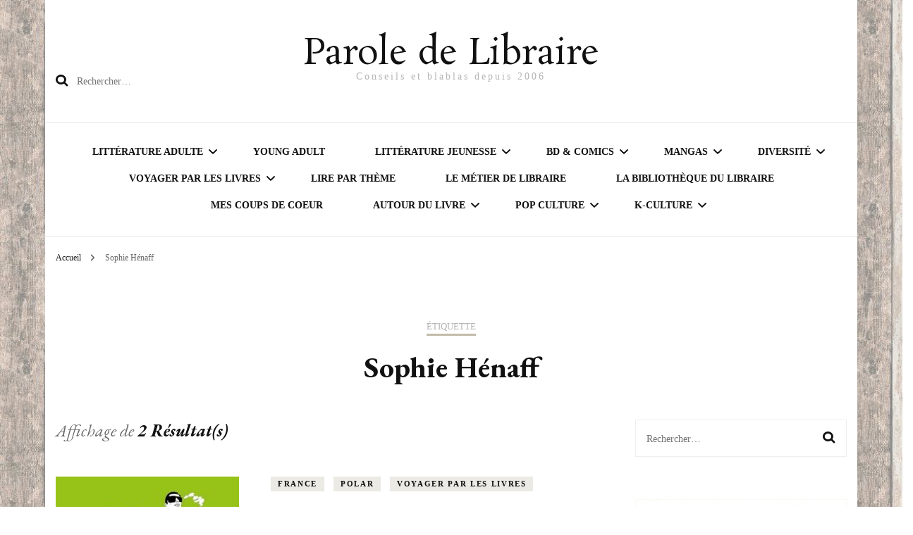

--- FILE ---
content_type: text/html; charset=UTF-8
request_url: https://paroledelibraire.com/tag/sophie-henaff/
body_size: 20525
content:
    <!DOCTYPE html>
    <html lang="fr-FR">
    <head itemscope itemtype="http://schema.org/WebSite">
	    <meta charset="UTF-8">
    <meta name="viewport" content="width=device-width, initial-scale=1">
    <link rel="profile" href="http://gmpg.org/xfn/11">
    <title>Sophie Hénaff &#8211; Parole de Libraire</title>
<meta name='robots' content='max-image-preview:large' />
<link rel='dns-prefetch' href='//www.googletagmanager.com' />
<link rel='dns-prefetch' href='//stats.wp.com' />
<link rel='dns-prefetch' href='//fonts.googleapis.com' />
<link rel='preconnect' href='//c0.wp.com' />
<link rel="alternate" type="application/rss+xml" title="Parole de Libraire &raquo; Flux" href="https://paroledelibraire.com/feed/" />
<link rel="alternate" type="application/rss+xml" title="Parole de Libraire &raquo; Flux des commentaires" href="https://paroledelibraire.com/comments/feed/" />
<link rel="alternate" type="application/rss+xml" title="Parole de Libraire &raquo; Flux de l’étiquette Sophie Hénaff" href="https://paroledelibraire.com/tag/sophie-henaff/feed/" />
<style id='wp-img-auto-sizes-contain-inline-css' type='text/css'>
img:is([sizes=auto i],[sizes^="auto," i]){contain-intrinsic-size:3000px 1500px}
/*# sourceURL=wp-img-auto-sizes-contain-inline-css */
</style>
<style id='wp-emoji-styles-inline-css' type='text/css'>

	img.wp-smiley, img.emoji {
		display: inline !important;
		border: none !important;
		box-shadow: none !important;
		height: 1em !important;
		width: 1em !important;
		margin: 0 0.07em !important;
		vertical-align: -0.1em !important;
		background: none !important;
		padding: 0 !important;
	}
/*# sourceURL=wp-emoji-styles-inline-css */
</style>
<style id='wp-block-library-inline-css' type='text/css'>
:root{--wp-block-synced-color:#7a00df;--wp-block-synced-color--rgb:122,0,223;--wp-bound-block-color:var(--wp-block-synced-color);--wp-editor-canvas-background:#ddd;--wp-admin-theme-color:#007cba;--wp-admin-theme-color--rgb:0,124,186;--wp-admin-theme-color-darker-10:#006ba1;--wp-admin-theme-color-darker-10--rgb:0,107,160.5;--wp-admin-theme-color-darker-20:#005a87;--wp-admin-theme-color-darker-20--rgb:0,90,135;--wp-admin-border-width-focus:2px}@media (min-resolution:192dpi){:root{--wp-admin-border-width-focus:1.5px}}.wp-element-button{cursor:pointer}:root .has-very-light-gray-background-color{background-color:#eee}:root .has-very-dark-gray-background-color{background-color:#313131}:root .has-very-light-gray-color{color:#eee}:root .has-very-dark-gray-color{color:#313131}:root .has-vivid-green-cyan-to-vivid-cyan-blue-gradient-background{background:linear-gradient(135deg,#00d084,#0693e3)}:root .has-purple-crush-gradient-background{background:linear-gradient(135deg,#34e2e4,#4721fb 50%,#ab1dfe)}:root .has-hazy-dawn-gradient-background{background:linear-gradient(135deg,#faaca8,#dad0ec)}:root .has-subdued-olive-gradient-background{background:linear-gradient(135deg,#fafae1,#67a671)}:root .has-atomic-cream-gradient-background{background:linear-gradient(135deg,#fdd79a,#004a59)}:root .has-nightshade-gradient-background{background:linear-gradient(135deg,#330968,#31cdcf)}:root .has-midnight-gradient-background{background:linear-gradient(135deg,#020381,#2874fc)}:root{--wp--preset--font-size--normal:16px;--wp--preset--font-size--huge:42px}.has-regular-font-size{font-size:1em}.has-larger-font-size{font-size:2.625em}.has-normal-font-size{font-size:var(--wp--preset--font-size--normal)}.has-huge-font-size{font-size:var(--wp--preset--font-size--huge)}.has-text-align-center{text-align:center}.has-text-align-left{text-align:left}.has-text-align-right{text-align:right}.has-fit-text{white-space:nowrap!important}#end-resizable-editor-section{display:none}.aligncenter{clear:both}.items-justified-left{justify-content:flex-start}.items-justified-center{justify-content:center}.items-justified-right{justify-content:flex-end}.items-justified-space-between{justify-content:space-between}.screen-reader-text{border:0;clip-path:inset(50%);height:1px;margin:-1px;overflow:hidden;padding:0;position:absolute;width:1px;word-wrap:normal!important}.screen-reader-text:focus{background-color:#ddd;clip-path:none;color:#444;display:block;font-size:1em;height:auto;left:5px;line-height:normal;padding:15px 23px 14px;text-decoration:none;top:5px;width:auto;z-index:100000}html :where(.has-border-color){border-style:solid}html :where([style*=border-top-color]){border-top-style:solid}html :where([style*=border-right-color]){border-right-style:solid}html :where([style*=border-bottom-color]){border-bottom-style:solid}html :where([style*=border-left-color]){border-left-style:solid}html :where([style*=border-width]){border-style:solid}html :where([style*=border-top-width]){border-top-style:solid}html :where([style*=border-right-width]){border-right-style:solid}html :where([style*=border-bottom-width]){border-bottom-style:solid}html :where([style*=border-left-width]){border-left-style:solid}html :where(img[class*=wp-image-]){height:auto;max-width:100%}:where(figure){margin:0 0 1em}html :where(.is-position-sticky){--wp-admin--admin-bar--position-offset:var(--wp-admin--admin-bar--height,0px)}@media screen and (max-width:600px){html :where(.is-position-sticky){--wp-admin--admin-bar--position-offset:0px}}

/*# sourceURL=wp-block-library-inline-css */
</style><style id='global-styles-inline-css' type='text/css'>
:root{--wp--preset--aspect-ratio--square: 1;--wp--preset--aspect-ratio--4-3: 4/3;--wp--preset--aspect-ratio--3-4: 3/4;--wp--preset--aspect-ratio--3-2: 3/2;--wp--preset--aspect-ratio--2-3: 2/3;--wp--preset--aspect-ratio--16-9: 16/9;--wp--preset--aspect-ratio--9-16: 9/16;--wp--preset--color--black: #000000;--wp--preset--color--cyan-bluish-gray: #abb8c3;--wp--preset--color--white: #ffffff;--wp--preset--color--pale-pink: #f78da7;--wp--preset--color--vivid-red: #cf2e2e;--wp--preset--color--luminous-vivid-orange: #ff6900;--wp--preset--color--luminous-vivid-amber: #fcb900;--wp--preset--color--light-green-cyan: #7bdcb5;--wp--preset--color--vivid-green-cyan: #00d084;--wp--preset--color--pale-cyan-blue: #8ed1fc;--wp--preset--color--vivid-cyan-blue: #0693e3;--wp--preset--color--vivid-purple: #9b51e0;--wp--preset--gradient--vivid-cyan-blue-to-vivid-purple: linear-gradient(135deg,rgb(6,147,227) 0%,rgb(155,81,224) 100%);--wp--preset--gradient--light-green-cyan-to-vivid-green-cyan: linear-gradient(135deg,rgb(122,220,180) 0%,rgb(0,208,130) 100%);--wp--preset--gradient--luminous-vivid-amber-to-luminous-vivid-orange: linear-gradient(135deg,rgb(252,185,0) 0%,rgb(255,105,0) 100%);--wp--preset--gradient--luminous-vivid-orange-to-vivid-red: linear-gradient(135deg,rgb(255,105,0) 0%,rgb(207,46,46) 100%);--wp--preset--gradient--very-light-gray-to-cyan-bluish-gray: linear-gradient(135deg,rgb(238,238,238) 0%,rgb(169,184,195) 100%);--wp--preset--gradient--cool-to-warm-spectrum: linear-gradient(135deg,rgb(74,234,220) 0%,rgb(151,120,209) 20%,rgb(207,42,186) 40%,rgb(238,44,130) 60%,rgb(251,105,98) 80%,rgb(254,248,76) 100%);--wp--preset--gradient--blush-light-purple: linear-gradient(135deg,rgb(255,206,236) 0%,rgb(152,150,240) 100%);--wp--preset--gradient--blush-bordeaux: linear-gradient(135deg,rgb(254,205,165) 0%,rgb(254,45,45) 50%,rgb(107,0,62) 100%);--wp--preset--gradient--luminous-dusk: linear-gradient(135deg,rgb(255,203,112) 0%,rgb(199,81,192) 50%,rgb(65,88,208) 100%);--wp--preset--gradient--pale-ocean: linear-gradient(135deg,rgb(255,245,203) 0%,rgb(182,227,212) 50%,rgb(51,167,181) 100%);--wp--preset--gradient--electric-grass: linear-gradient(135deg,rgb(202,248,128) 0%,rgb(113,206,126) 100%);--wp--preset--gradient--midnight: linear-gradient(135deg,rgb(2,3,129) 0%,rgb(40,116,252) 100%);--wp--preset--font-size--small: 13px;--wp--preset--font-size--medium: 20px;--wp--preset--font-size--large: 36px;--wp--preset--font-size--x-large: 42px;--wp--preset--spacing--20: 0.44rem;--wp--preset--spacing--30: 0.67rem;--wp--preset--spacing--40: 1rem;--wp--preset--spacing--50: 1.5rem;--wp--preset--spacing--60: 2.25rem;--wp--preset--spacing--70: 3.38rem;--wp--preset--spacing--80: 5.06rem;--wp--preset--shadow--natural: 6px 6px 9px rgba(0, 0, 0, 0.2);--wp--preset--shadow--deep: 12px 12px 50px rgba(0, 0, 0, 0.4);--wp--preset--shadow--sharp: 6px 6px 0px rgba(0, 0, 0, 0.2);--wp--preset--shadow--outlined: 6px 6px 0px -3px rgb(255, 255, 255), 6px 6px rgb(0, 0, 0);--wp--preset--shadow--crisp: 6px 6px 0px rgb(0, 0, 0);}:where(.is-layout-flex){gap: 0.5em;}:where(.is-layout-grid){gap: 0.5em;}body .is-layout-flex{display: flex;}.is-layout-flex{flex-wrap: wrap;align-items: center;}.is-layout-flex > :is(*, div){margin: 0;}body .is-layout-grid{display: grid;}.is-layout-grid > :is(*, div){margin: 0;}:where(.wp-block-columns.is-layout-flex){gap: 2em;}:where(.wp-block-columns.is-layout-grid){gap: 2em;}:where(.wp-block-post-template.is-layout-flex){gap: 1.25em;}:where(.wp-block-post-template.is-layout-grid){gap: 1.25em;}.has-black-color{color: var(--wp--preset--color--black) !important;}.has-cyan-bluish-gray-color{color: var(--wp--preset--color--cyan-bluish-gray) !important;}.has-white-color{color: var(--wp--preset--color--white) !important;}.has-pale-pink-color{color: var(--wp--preset--color--pale-pink) !important;}.has-vivid-red-color{color: var(--wp--preset--color--vivid-red) !important;}.has-luminous-vivid-orange-color{color: var(--wp--preset--color--luminous-vivid-orange) !important;}.has-luminous-vivid-amber-color{color: var(--wp--preset--color--luminous-vivid-amber) !important;}.has-light-green-cyan-color{color: var(--wp--preset--color--light-green-cyan) !important;}.has-vivid-green-cyan-color{color: var(--wp--preset--color--vivid-green-cyan) !important;}.has-pale-cyan-blue-color{color: var(--wp--preset--color--pale-cyan-blue) !important;}.has-vivid-cyan-blue-color{color: var(--wp--preset--color--vivid-cyan-blue) !important;}.has-vivid-purple-color{color: var(--wp--preset--color--vivid-purple) !important;}.has-black-background-color{background-color: var(--wp--preset--color--black) !important;}.has-cyan-bluish-gray-background-color{background-color: var(--wp--preset--color--cyan-bluish-gray) !important;}.has-white-background-color{background-color: var(--wp--preset--color--white) !important;}.has-pale-pink-background-color{background-color: var(--wp--preset--color--pale-pink) !important;}.has-vivid-red-background-color{background-color: var(--wp--preset--color--vivid-red) !important;}.has-luminous-vivid-orange-background-color{background-color: var(--wp--preset--color--luminous-vivid-orange) !important;}.has-luminous-vivid-amber-background-color{background-color: var(--wp--preset--color--luminous-vivid-amber) !important;}.has-light-green-cyan-background-color{background-color: var(--wp--preset--color--light-green-cyan) !important;}.has-vivid-green-cyan-background-color{background-color: var(--wp--preset--color--vivid-green-cyan) !important;}.has-pale-cyan-blue-background-color{background-color: var(--wp--preset--color--pale-cyan-blue) !important;}.has-vivid-cyan-blue-background-color{background-color: var(--wp--preset--color--vivid-cyan-blue) !important;}.has-vivid-purple-background-color{background-color: var(--wp--preset--color--vivid-purple) !important;}.has-black-border-color{border-color: var(--wp--preset--color--black) !important;}.has-cyan-bluish-gray-border-color{border-color: var(--wp--preset--color--cyan-bluish-gray) !important;}.has-white-border-color{border-color: var(--wp--preset--color--white) !important;}.has-pale-pink-border-color{border-color: var(--wp--preset--color--pale-pink) !important;}.has-vivid-red-border-color{border-color: var(--wp--preset--color--vivid-red) !important;}.has-luminous-vivid-orange-border-color{border-color: var(--wp--preset--color--luminous-vivid-orange) !important;}.has-luminous-vivid-amber-border-color{border-color: var(--wp--preset--color--luminous-vivid-amber) !important;}.has-light-green-cyan-border-color{border-color: var(--wp--preset--color--light-green-cyan) !important;}.has-vivid-green-cyan-border-color{border-color: var(--wp--preset--color--vivid-green-cyan) !important;}.has-pale-cyan-blue-border-color{border-color: var(--wp--preset--color--pale-cyan-blue) !important;}.has-vivid-cyan-blue-border-color{border-color: var(--wp--preset--color--vivid-cyan-blue) !important;}.has-vivid-purple-border-color{border-color: var(--wp--preset--color--vivid-purple) !important;}.has-vivid-cyan-blue-to-vivid-purple-gradient-background{background: var(--wp--preset--gradient--vivid-cyan-blue-to-vivid-purple) !important;}.has-light-green-cyan-to-vivid-green-cyan-gradient-background{background: var(--wp--preset--gradient--light-green-cyan-to-vivid-green-cyan) !important;}.has-luminous-vivid-amber-to-luminous-vivid-orange-gradient-background{background: var(--wp--preset--gradient--luminous-vivid-amber-to-luminous-vivid-orange) !important;}.has-luminous-vivid-orange-to-vivid-red-gradient-background{background: var(--wp--preset--gradient--luminous-vivid-orange-to-vivid-red) !important;}.has-very-light-gray-to-cyan-bluish-gray-gradient-background{background: var(--wp--preset--gradient--very-light-gray-to-cyan-bluish-gray) !important;}.has-cool-to-warm-spectrum-gradient-background{background: var(--wp--preset--gradient--cool-to-warm-spectrum) !important;}.has-blush-light-purple-gradient-background{background: var(--wp--preset--gradient--blush-light-purple) !important;}.has-blush-bordeaux-gradient-background{background: var(--wp--preset--gradient--blush-bordeaux) !important;}.has-luminous-dusk-gradient-background{background: var(--wp--preset--gradient--luminous-dusk) !important;}.has-pale-ocean-gradient-background{background: var(--wp--preset--gradient--pale-ocean) !important;}.has-electric-grass-gradient-background{background: var(--wp--preset--gradient--electric-grass) !important;}.has-midnight-gradient-background{background: var(--wp--preset--gradient--midnight) !important;}.has-small-font-size{font-size: var(--wp--preset--font-size--small) !important;}.has-medium-font-size{font-size: var(--wp--preset--font-size--medium) !important;}.has-large-font-size{font-size: var(--wp--preset--font-size--large) !important;}.has-x-large-font-size{font-size: var(--wp--preset--font-size--x-large) !important;}
/*# sourceURL=global-styles-inline-css */
</style>

<style id='classic-theme-styles-inline-css' type='text/css'>
/*! This file is auto-generated */
.wp-block-button__link{color:#fff;background-color:#32373c;border-radius:9999px;box-shadow:none;text-decoration:none;padding:calc(.667em + 2px) calc(1.333em + 2px);font-size:1.125em}.wp-block-file__button{background:#32373c;color:#fff;text-decoration:none}
/*# sourceURL=/wp-includes/css/classic-themes.min.css */
</style>
<link rel='stylesheet' id='sosh-bootstrap-modal-css-css' href='https://paroledelibraire.com/wp-content/plugins/sosh-share-buttons/assets/css/soshmodal.min.css' type='text/css' media='all' />
<link rel='stylesheet' id='sosh-style-css-css' href='https://paroledelibraire.com/wp-content/plugins/sosh-share-buttons/assets/css/sosh-style.css' type='text/css' media='all' />
<link rel='stylesheet' id='SFSImainCss-css' href='https://paroledelibraire.com/wp-content/plugins/ultimate-social-media-icons/css/sfsi-style.css?ver=2.9.6' type='text/css' media='all' />
<link rel='stylesheet' id='owl-carousel-css' href='https://paroledelibraire.com/wp-content/themes/blossom-fashion/css/owl.carousel.min.css?ver=2.2.1' type='text/css' media='all' />
<link rel='stylesheet' id='animate-css' href='https://paroledelibraire.com/wp-content/themes/blossom-fashion/css/animate.min.css?ver=3.5.2' type='text/css' media='all' />
<link rel='stylesheet' id='blossom-fashion-google-fonts-css' href='https://fonts.googleapis.com/css?family=EB+Garamond%3Aregular%2C500%2C600%2C700%2C800%2Citalic%2C500italic%2C600italic%2C700italic%2C800italic%7CRosarivo%3Aregular' type='text/css' media='all' />
<link rel='stylesheet' id='fashion-diva-parent-style-css' href='https://paroledelibraire.com/wp-content/themes/blossom-fashion/style.css?ver=6.9' type='text/css' media='all' />
<link rel='stylesheet' id='blossom-fashion-style-css' href='https://paroledelibraire.com/wp-content/themes/fashion-diva/style.css?ver=1.0.8' type='text/css' media='all' />
<style id='blossom-fashion-style-inline-css' type='text/css'>


    :root{
        --primary-color: #c1bbaa;
    }
     
    .content-newsletter .blossomthemes-email-newsletter-wrapper.bg-img:after,
    .widget_blossomthemes_email_newsletter_widget .blossomthemes-email-newsletter-wrapper:after{
        background: rgba(193, 187, 170, 0.8);
    }

    .shop-section, 
    .bottom-shop-section,
    .widget_bttk_popular_post .style-two li .entry-header .cat-links a, .widget_bttk_pro_recent_post .style-two li .entry-header .cat-links a, .widget_bttk_popular_post .style-three li .entry-header .cat-links a, .widget_bttk_pro_recent_post .style-three li .entry-header .cat-links a, .widget_bttk_posts_category_slider_widget .carousel-title .cat-links a {
        background: rgba(193, 187, 170, 0.3);
    }
    
    /*Typography*/

    body,
    button,
    input,
    select,
    optgroup,
    textarea{
        font-family : Georgia, serif;
        font-size   : 18px;        
    }

    .site-description,
    .main-navigation ul li,
    #primary .post .entry-content h1, 
    #primary .page .entry-content h1, 
    #primary .post .entry-content h2, 
    #primary .page .entry-content h2, 
    #primary .post .entry-content h3, 
    #primary .page .entry-content h3, 
    #primary .post .entry-content h4, 
    #primary .page .entry-content h4, 
    #primary .post .entry-content h5, 
    #primary .page .entry-content h5, 
    #primary .post .entry-content h6, #primary .page .entry-content h6{
        font-family : Georgia, serif;
    }
    
    .site-title{
        font-size   : 50px;
        font-family : Rosarivo;
        font-weight : 400;
        font-style  : normal;
    }
    
    /*Color Scheme*/
    a,
    .site-header .social-networks li a:hover,
    .site-title a:hover,
    .banner .text-holder .cat-links a:hover,
    .shop-section .shop-slider .item h3 a:hover,
    #primary .post .entry-footer .social-networks li a:hover,
    .widget ul li a:hover,
    .widget_bttk_author_bio .author-bio-socicons ul li a:hover,
    .widget_bttk_popular_post ul li .entry-header .entry-title a:hover,
    .widget_bttk_pro_recent_post ul li .entry-header .entry-title a:hover,
    .widget_bttk_popular_post ul li .entry-header .entry-meta a:hover,
    .widget_bttk_pro_recent_post ul li .entry-header .entry-meta a:hover,
    .bottom-shop-section .bottom-shop-slider .item .product-category a:hover,
    .bottom-shop-section .bottom-shop-slider .item h3 a:hover,
    .instagram-section .header .title a:hover,
    .site-footer .widget ul li a:hover,
    .site-footer .widget_bttk_popular_post ul li .entry-header .entry-title a:hover,
    .site-footer .widget_bttk_pro_recent_post ul li .entry-header .entry-title a:hover,
    .single .single-header .site-title:hover,
    .single .single-header .right .social-share .social-networks li a:hover,
    .comments-area .comment-body .fn a:hover,
    .comments-area .comment-body .comment-metadata a:hover,
    .page-template-contact .contact-details .contact-info-holder .col .icon-holder,
    .page-template-contact .contact-details .contact-info-holder .col .text-holder h3 a:hover,
    .page-template-contact .contact-details .contact-info-holder .col .social-networks li a:hover,
    #secondary .widget_bttk_description_widget .social-profile li a:hover,
    #secondary .widget_bttk_contact_social_links .social-networks li a:hover,
    .site-footer .widget_bttk_contact_social_links .social-networks li a:hover,
    .site-footer .widget_bttk_description_widget .social-profile li a:hover,
    .portfolio-sorting .button:hover,
    .portfolio-sorting .button.is-checked,
    .portfolio-item .portfolio-cat a:hover,
    .entry-header .portfolio-cat a:hover,
    .single-blossom-portfolio .post-navigation .nav-previous a:hover,
    .single-blossom-portfolio .post-navigation .nav-next a:hover,
    #primary .post .btn-readmore,
    #primary .post .entry-header .cat-links a:hover,
    .error-holder .recent-posts .post .entry-header .entry-title a:hover, 
    .entry-content a:hover,
    .entry-summary a:hover,
    .page-content a:hover,
    .comment-content a:hover,
    .widget .textwidget a:hover{
        color: #c1bbaa;
    }

    .site-header .tools .cart .number,
    .shop-section .header .title:after,
    .header-two .header-t,
    .header-six .header-t,
    .header-eight .header-t,
    .shop-section .shop-slider .item .product-image .btn-add-to-cart:hover,
    .widget .widget-title:before,
    .widget .widget-title:after,
    .widget_calendar caption,
    .widget_bttk_popular_post .style-two li:after,
    .widget_bttk_popular_post .style-three li:after,
    .widget_bttk_pro_recent_post .style-two li:after,
    .widget_bttk_pro_recent_post .style-three li:after,
    .instagram-section .header .title:before,
    .instagram-section .header .title:after,
    #primary .post .entry-content .pull-left:after,
    #primary .page .entry-content .pull-left:after,
    #primary .post .entry-content .pull-right:after,
    #primary .page .entry-content .pull-right:after,
    .page-template-contact .contact-details .contact-info-holder h2:after,
    .widget_bttk_image_text_widget ul li .btn-readmore:hover,
    #secondary .widget_bttk_icon_text_widget .text-holder .btn-readmore:hover,
    #secondary .widget_blossomtheme_companion_cta_widget .btn-cta:hover,
    #secondary .widget_blossomtheme_featured_page_widget .text-holder .btn-readmore:hover,
    #primary .post .entry-content .highlight, 
    #primary .page .entry-content .highlight,
    .error-holder .recent-posts .post .entry-header .cat-links a:hover,
    .error-holder .text-holder .btn-home:hover,
    .single #primary .post .entry-footer .tags a:hover, 
    #primary .post .entry-footer .tags a:hover, 
    .widget_tag_cloud .tagcloud a:hover, 
    .instagram-section .profile-link::before, 
    .instagram-section .profile-link::after{
        background: #c1bbaa;
    }
    
    .banner .text-holder .cat-links a,
    #primary .post .entry-header .cat-links a,
    .page-header span,
    .page-template-contact .top-section .section-header span,
    .portfolio-item .portfolio-cat a,
    .entry-header .portfolio-cat a{
        border-bottom-color: #c1bbaa;
    }

    .banner .text-holder .title a,
    .header-four .main-navigation ul li a,
    .header-four .main-navigation ul ul li a,
    #primary .post .entry-header .entry-title a,
    .portfolio-item .portfolio-img-title a,
    .search #primary .search-post .entry-header .entry-title a, 
    .archive #primary .blossom-portfolio .entry-title a{
        background-image: linear-gradient(180deg, transparent 95%, #c1bbaa 0);
    }

    .widget_bttk_social_links ul li a:hover{
        border-color: #c1bbaa;
    }

    button:hover,
    input[type="button"]:hover,
    input[type="reset"]:hover,
    input[type="submit"]:hover{
        background: #c1bbaa;
        border-color: #c1bbaa;
    }

    #primary .post .btn-readmore:hover{
        background: #c1bbaa;
    }

    @media only screen and (min-width: 1025px){
        .main-navigation ul li:after{
            background: #c1bbaa;
        }
    }
    
    /*Typography*/
    .main-navigation ul,
    .banner .text-holder .title,
    .top-section .newsletter .blossomthemes-email-newsletter-wrapper .text-holder h3,
    .shop-section .header .title,
    #primary .post .entry-header .entry-title,
    #primary .post .post-shope-holder .header .title,
    .widget_bttk_author_bio .title-holder,
    .widget_bttk_popular_post ul li .entry-header .entry-title,
    .widget_bttk_pro_recent_post ul li .entry-header .entry-title,
    .widget-area .widget_blossomthemes_email_newsletter_widget .text-holder h3,
    .bottom-shop-section .bottom-shop-slider .item h3,
    .page-title,
    #primary .post .entry-content blockquote,
    #primary .page .entry-content blockquote,
    #primary .post .entry-content .dropcap,
    #primary .page .entry-content .dropcap,
    #primary .post .entry-content .pull-left,
    #primary .page .entry-content .pull-left,
    #primary .post .entry-content .pull-right,
    #primary .page .entry-content .pull-right,
    .author-section .text-holder .title,
    .single .newsletter .blossomthemes-email-newsletter-wrapper .text-holder h3,
    .related-posts .title, .popular-posts .title,
    .comments-area .comments-title,
    .comments-area .comment-reply-title,
    .single .single-header .title-holder .post-title,
    .portfolio-text-holder .portfolio-img-title,
    .portfolio-holder .entry-header .entry-title,
    .related-portfolio-title,
    .archive #primary .post .entry-header .entry-title, 
    .archive #primary .blossom-portfolio .entry-title, 
    .search #primary .search-post .entry-header .entry-title,
    .search .top-section .search-form input[type="search"],
    .archive #primary .post-count, 
    .search #primary .post-count,
    .error-holder .text-holder h2,
    .error-holder .recent-posts .title,
    .error-holder .recent-posts .post .entry-header .entry-title{
        font-family: EB Garamond;
    }
    #primary .post .entry-header .cat-links a, 
    .banner .text-holder .cat-links a,
    .error-holder .recent-posts .post .entry-header .cat-links a{
        background: rgba(193, 187, 170, 0.3);
    }
    #primary .post .btn-readmore:after{
        background-image: url('data:image/svg+xml; utf8, <svg xmlns="http://www.w3.org/2000/svg" width="30" height="10" viewBox="0 0 30 10"><g id="arrow" transform="translate(-10)"><path fill=" %23c1bbaa" d="M24.5,44.974H46.613L44.866,40.5a34.908,34.908,0,0,0,9.634,5,34.908,34.908,0,0,0-9.634,5l1.746-4.474H24.5Z" transform="translate(-14.5 -40.5)"></path></g></svg>' );
    }
/*# sourceURL=blossom-fashion-style-inline-css */
</style>
<script type="text/javascript" src="https://c0.wp.com/c/6.9/wp-includes/js/jquery/jquery.min.js" id="jquery-core-js"></script>
<script type="text/javascript" src="https://c0.wp.com/c/6.9/wp-includes/js/jquery/jquery-migrate.min.js" id="jquery-migrate-js"></script>

<!-- Extrait de code de la balise Google (gtag.js) ajouté par Site Kit -->
<!-- Extrait Google Analytics ajouté par Site Kit -->
<script type="text/javascript" src="https://www.googletagmanager.com/gtag/js?id=GT-M3K8NSK" id="google_gtagjs-js" async></script>
<script type="text/javascript" id="google_gtagjs-js-after">
/* <![CDATA[ */
window.dataLayer = window.dataLayer || [];function gtag(){dataLayer.push(arguments);}
gtag("set","linker",{"domains":["paroledelibraire.com"]});
gtag("js", new Date());
gtag("set", "developer_id.dZTNiMT", true);
gtag("config", "GT-M3K8NSK");
//# sourceURL=google_gtagjs-js-after
/* ]]> */
</script>
<link rel="EditURI" type="application/rsd+xml" title="RSD" href="https://paroledelibraire.com/xmlrpc.php?rsd" />
<meta name="generator" content="WordPress 6.9" />
<meta name="generator" content="Site Kit by Google 1.170.0" /><meta name="follow.[base64]" content="FNdaErEefJxar8Xn3631"/><meta property="og:image:secure_url" content="https://paroledelibraire.com/wp-content/uploads/2017/05/rester-groupes-sophie-henaff1.jpeg" data-id="sfsi"><meta property="twitter:card" content="summary_large_image" data-id="sfsi"><meta property="twitter:image" content="https://paroledelibraire.com/wp-content/uploads/2017/05/rester-groupes-sophie-henaff1.jpeg" data-id="sfsi"><meta property="og:image:type" content="" data-id="sfsi" /><meta property="og:image:width" content="400" data-id="sfsi" /><meta property="og:image:height" content="233" data-id="sfsi" /><meta property="og:url" content="https://paroledelibraire.com/rester-groupes-de-sophie-henaff-le-polar-de-lete/" data-id="sfsi" /><meta property="og:description" content="Ça bouge au 36 Quai des Orfèvres. 
De nouvelles recrues rejoignent les rangs de la brigade maudite du commissaire Anne Capestan, dont Saint-Lô, sorti de l'hôpital psychiatrique dans la peau de D'Artagnan, et Ratafia, rat policier. 
Sale affaire pour l'équipe de bras cassés : trois assassinats éparpillés sur le territoire. 
Un point commun : le tueur a prévenu ses victimes. Cerise sur le gâteau : l'ex-beau-père de Capestan est l'une d'elles.

Thèmes : Policier, enquête, comédie, Paris
Trigger warning : Meurtres, violence, mort



J'ai attendu ce second tome comme le Messie après avoir eu un énorme coup de coeur pour Poulets Grillés. Ma patience a enfin été récompensée et l'attente valait la peine !
Rester Groupés reprend peu de temps après la fin du premier tome. Nous qui pensions que la résolution des deux affaires amènerait un vent de gloire sur la brigade la plus mal-aimée du 36, il n'en est rien. C'est même tout le contraire ! On retrouve donc nos policiers démotivés, plus occupés à jouer au billard qu'à résoudre de nouveaux mystères.

- Capestan, vous avez craqué les sécurités d'un site commerçant sans autorisation du Parquet et sans couvrir vos traces ?- Ah... hélas, ce n'est pas exclu, répondit la commissaire en observant Dax de loin.- Pas exclu, pas exclu. Vous l'avez donné, cet ordre, ou pas ?- De craquer ? Oui, absolument. En revanche, je pensais que l'effraction serait plus discrète.- Voilà ce que j'appelle présenter des excuses et réaliser la portée de ses actes, Capestan ! Je ne pensais pas me faire gauler  comme le premier délinquant venu.

Aussi bon que le premier, ce tome reprend le même principe. Deux enquêtes qui, à priori, n'ont rien en commun mais qui vont très vite se rejoindre. Petit plus, on y découvre une course contre la montre via une compétition entre brigade pour savoir qui résoudra le meurtre d'une ancienne figure de la Police. C'est rythmé, efficace. On en apprend également plus sur Capestan et son passé. Un passé extrêmement lié à l'enquête en cours....
De nouveaux personnages font également leur apparition et apportent un vent frais à la série grâce à de nombreuses situations cocasses. On appréciera notamment le personnage de Saint-Lô, un sacré numéro que l'on espère bien plus présent dans les prochains tomes (optimisme quand tu nous tiens).

Un couinement attira leur attention. C'était le rat de Merlot qui se faufilait jusqu'à sa gamelle au pied du laurier. Les deux policiers le regardèrent grignoter quelques graines. D'une tape légère, Lebreton se débarrassa de sa cendre dans le cendrier à ses pieds. Avant de reprendre sa cigarette, il remarqua sobrement :- Çà aurait pu être un cochon.Capestan considéra le rongeur quelques secondes.- C'est vrai, on ne s'en sort pas trop mal, concéda-t-elle avant de changer de sujet.

Rester Groupés est LE polar de l'été, parfait pour décompresser ! Il n'y a plus qu'à attendre une suite, pas encore annoncée mais qui devrait bien pointer le bout de son nez au vu de la fin de Rester Groupés.

Grand format : Albin Michel – 18.50€ / Poche : Livre de Poche – 7,30€
  



" data-id="sfsi" /><meta property="og:title" content="Rester Groupés de Sophie Hénaff : LE polar de l&#8217;été !" data-id="sfsi" />	<style>img#wpstats{display:none}</style>
		
<!-- Balises Meta Google AdSense ajoutées par Site Kit -->
<meta name="google-adsense-platform-account" content="ca-host-pub-2644536267352236">
<meta name="google-adsense-platform-domain" content="sitekit.withgoogle.com">
<!-- Fin des balises Meta End Google AdSense ajoutées par Site Kit -->
<style type="text/css" id="custom-background-css">
body.custom-background { background-image: url("https://paroledelibraire.com/wp-content/uploads/2021/03/8ef9471a5fc75b00b22a9217cb8d38b9-wood-effect-wallpaper-wall-wallpaper.jpg"); background-position: left top; background-size: auto; background-repeat: repeat; background-attachment: fixed; }
</style>
	
<!-- Jetpack Open Graph Tags -->
<meta property="og:type" content="website" />
<meta property="og:title" content="Sophie Hénaff &#8211; Parole de Libraire" />
<meta property="og:url" content="https://paroledelibraire.com/tag/sophie-henaff/" />
<meta property="og:site_name" content="Parole de Libraire" />
<meta property="og:image" content="https://s0.wp.com/i/blank.jpg" />
<meta property="og:image:width" content="200" />
<meta property="og:image:height" content="200" />
<meta property="og:image:alt" content="" />
<meta property="og:locale" content="fr_FR" />

<!-- End Jetpack Open Graph Tags -->
<link rel="icon" href="https://paroledelibraire.com/wp-content/uploads/2021/03/paroledelibrairelogo-60x60.png" sizes="32x32" />
<link rel="icon" href="https://paroledelibraire.com/wp-content/uploads/2021/03/paroledelibrairelogo.png" sizes="192x192" />
<link rel="apple-touch-icon" href="https://paroledelibraire.com/wp-content/uploads/2021/03/paroledelibrairelogo.png" />
<meta name="msapplication-TileImage" content="https://paroledelibraire.com/wp-content/uploads/2021/03/paroledelibrairelogo.png" />
</head>

<body class="archive tag tag-sophie-henaff tag-3054 custom-background wp-theme-blossom-fashion wp-child-theme-fashion-diva sfsi_actvite_theme_thin hfeed custom-background-image custom-background rightsidebar" itemscope itemtype="http://schema.org/WebPage">

    <div id="page" class="site"><a aria-label="Aller au contenu" class="skip-link" href="#content">Aller au contenu</a>
    
     <header id="masthead" class="site-header" itemscope itemtype="http://schema.org/WPHeader">
        <div class="header-holder">
            <div class="header-t">
                <div class="container">                        
                                          <div class="row">
                            <div class="col">
                                <form role="search" method="get" class="search-form" action="https://paroledelibraire.com/">
				<label>
					<span class="screen-reader-text">Rechercher :</span>
					<input type="search" class="search-field" placeholder="Rechercher…" value="" name="s" />
				</label>
				<input type="submit" class="search-submit" value="Rechercher" />
			</form>                            </div>
                            <div class="col">
                                <div class="text-logo" itemscope itemtype="http://schema.org/Organization">
                <p class="site-title" itemprop="name"><a href="https://paroledelibraire.com/" rel="home" itemprop="url">Parole de Libraire</a></p>
                    <p class="site-description">Conseils et blablas depuis 2006</p>
        </div>
                            </div>
                            <div class="col">
                                <div class="tools">
                                                                    </div>
                            </div>
                        </div><!-- .row-->
                      

                                
                </div> <!-- .container -->
            </div> <!-- .header-t -->

                    </div> <!-- .header-holder -->

        <div class="nav-holder">
            <div class="container">
                <div class="overlay"></div>
                <button id="toggle-button" data-toggle-target=".main-menu-modal" data-toggle-body-class="showing-main-menu-modal" aria-expanded="false" data-set-focus=".close-main-nav-toggle">
                    <span></span>
                </button>
                    <nav id="site-navigation" class="main-navigation" itemscope itemtype="http://schema.org/SiteNavigationElement">
        <div class="primary-menu-list main-menu-modal cover-modal" data-modal-target-string=".main-menu-modal">
            <button class="btn-close-menu close-main-nav-toggle" data-toggle-target=".main-menu-modal" data-toggle-body-class="showing-main-menu-modal" aria-expanded="false" data-set-focus=".main-menu-modal"><span></span></button>
            <div class="mobile-menu" aria-label="Mobile">
                <div class="menu-navigation-container"><ul id="primary-menu" class="main-menu-modal"><li id="menu-item-10720" class="menu-item menu-item-type-taxonomy menu-item-object-category menu-item-has-children menu-item-10720"><a href="https://paroledelibraire.com/category/litterature-adulte/">Littérature Adulte</a>
<ul class="sub-menu">
	<li id="menu-item-10724" class="menu-item menu-item-type-taxonomy menu-item-object-category menu-item-10724"><a href="https://paroledelibraire.com/category/ownvoice/">Ownvoice</a></li>
	<li id="menu-item-10722" class="menu-item menu-item-type-taxonomy menu-item-object-category menu-item-10722"><a href="https://paroledelibraire.com/category/litterature-adulte/litterature-etrangere/">Littérature Etrangère</a></li>
	<li id="menu-item-10723" class="menu-item menu-item-type-taxonomy menu-item-object-category menu-item-10723"><a href="https://paroledelibraire.com/category/litterature-adulte/litterature-francaise/">Littérature Française</a></li>
	<li id="menu-item-10721" class="menu-item menu-item-type-taxonomy menu-item-object-category menu-item-10721"><a href="https://paroledelibraire.com/category/litterature-adulte/romance/">Romance</a></li>
	<li id="menu-item-10734" class="menu-item menu-item-type-taxonomy menu-item-object-category menu-item-10734"><a href="https://paroledelibraire.com/category/litterature-adulte/beaux-livres/">Beaux livres</a></li>
	<li id="menu-item-10735" class="menu-item menu-item-type-taxonomy menu-item-object-category menu-item-10735"><a href="https://paroledelibraire.com/category/litterature-adulte/esoterisme-paranormal/">Esotérisme / Paranormal</a></li>
	<li id="menu-item-10741" class="menu-item menu-item-type-taxonomy menu-item-object-category menu-item-10741"><a href="https://paroledelibraire.com/category/litterature-adulte/histoire/">Histoire</a></li>
	<li id="menu-item-10740" class="menu-item menu-item-type-taxonomy menu-item-object-category menu-item-10740"><a href="https://paroledelibraire.com/category/litterature-adulte/biographie/">Biographie</a></li>
	<li id="menu-item-10787" class="menu-item menu-item-type-taxonomy menu-item-object-category menu-item-10787"><a href="https://paroledelibraire.com/category/litterature-adulte/temoignages/">Témoignages</a></li>
	<li id="menu-item-10739" class="menu-item menu-item-type-taxonomy menu-item-object-category menu-item-10739"><a href="https://paroledelibraire.com/category/litterature-adulte/polar/">Polar</a></li>
	<li id="menu-item-10732" class="menu-item menu-item-type-taxonomy menu-item-object-category menu-item-10732"><a href="https://paroledelibraire.com/category/litterature-adulte/sf/">SF</a></li>
	<li id="menu-item-10778" class="menu-item menu-item-type-taxonomy menu-item-object-category menu-item-10778"><a href="https://paroledelibraire.com/category/litterature-adulte/fantastique/">fantastique</a></li>
	<li id="menu-item-10736" class="menu-item menu-item-type-taxonomy menu-item-object-category menu-item-10736"><a href="https://paroledelibraire.com/category/litterature-adulte/fantasy/">Fantasy</a></li>
</ul>
</li>
<li id="menu-item-10788" class="menu-item menu-item-type-taxonomy menu-item-object-category menu-item-10788"><a href="https://paroledelibraire.com/category/litterature-jeunesse/young-adult/">Young Adult</a></li>
<li id="menu-item-10728" class="menu-item menu-item-type-taxonomy menu-item-object-category menu-item-has-children menu-item-10728"><a href="https://paroledelibraire.com/category/litterature-jeunesse/">Littérature jeunesse</a>
<ul class="sub-menu">
	<li id="menu-item-13899" class="menu-item menu-item-type-taxonomy menu-item-object-category menu-item-13899"><a href="https://paroledelibraire.com/category/litterature-jeunesse/albums/">Albums</a></li>
	<li id="menu-item-10730" class="menu-item menu-item-type-taxonomy menu-item-object-category menu-item-10730"><a href="https://paroledelibraire.com/category/litterature-jeunesse/premieres-lectures/">Premières lectures</a></li>
	<li id="menu-item-10731" class="menu-item menu-item-type-taxonomy menu-item-object-category menu-item-10731"><a href="https://paroledelibraire.com/category/litterature-jeunesse/romans-des-8-ans/">romans dès 8 ans</a></li>
	<li id="menu-item-10743" class="menu-item menu-item-type-taxonomy menu-item-object-category menu-item-10743"><a href="https://paroledelibraire.com/category/litterature-jeunesse/ados/">ados</a></li>
</ul>
</li>
<li id="menu-item-10751" class="menu-item menu-item-type-taxonomy menu-item-object-category menu-item-has-children menu-item-10751"><a href="https://paroledelibraire.com/category/litterature-adulte/bd/">BD &#038; Comics</a>
<ul class="sub-menu">
	<li id="menu-item-13896" class="menu-item menu-item-type-taxonomy menu-item-object-category menu-item-13896"><a href="https://paroledelibraire.com/category/litterature-adulte/bd/bd-adulte/">BD Adulte</a></li>
	<li id="menu-item-13898" class="menu-item menu-item-type-taxonomy menu-item-object-category menu-item-13898"><a href="https://paroledelibraire.com/category/litterature-adulte/bd/bd-jeunesse/">BD Jeunesse</a></li>
	<li id="menu-item-13897" class="menu-item menu-item-type-taxonomy menu-item-object-category menu-item-13897"><a href="https://paroledelibraire.com/category/litterature-adulte/bd/comics/">Comics</a></li>
</ul>
</li>
<li id="menu-item-10729" class="menu-item menu-item-type-taxonomy menu-item-object-category menu-item-has-children menu-item-10729"><a href="https://paroledelibraire.com/category/mangas/">Mangas</a>
<ul class="sub-menu">
	<li id="menu-item-10772" class="menu-item menu-item-type-taxonomy menu-item-object-category menu-item-10772"><a href="https://paroledelibraire.com/category/mangas/action-thriller/">Action/Thriller</a></li>
	<li id="menu-item-10784" class="menu-item menu-item-type-taxonomy menu-item-object-category menu-item-10784"><a href="https://paroledelibraire.com/category/mangas/aventure/">aventure</a></li>
	<li id="menu-item-10761" class="menu-item menu-item-type-taxonomy menu-item-object-category menu-item-10761"><a href="https://paroledelibraire.com/category/mangas/comedie/">comédie</a></li>
	<li id="menu-item-10752" class="menu-item menu-item-type-taxonomy menu-item-object-category menu-item-10752"><a href="https://paroledelibraire.com/category/mangas/drame-romance/">Drame / Romance</a></li>
	<li id="menu-item-10757" class="menu-item menu-item-type-taxonomy menu-item-object-category menu-item-10757"><a href="https://paroledelibraire.com/category/mangas/tranche-de-vie/">tranche de vie</a></li>
	<li id="menu-item-10756" class="menu-item menu-item-type-taxonomy menu-item-object-category menu-item-10756"><a href="https://paroledelibraire.com/category/mangas/manga-fantastique/">Fantastique</a></li>
	<li id="menu-item-10769" class="menu-item menu-item-type-taxonomy menu-item-object-category menu-item-10769"><a href="https://paroledelibraire.com/category/mangas/manga-fantasy/">Fantasy</a></li>
	<li id="menu-item-10803" class="menu-item menu-item-type-taxonomy menu-item-object-category menu-item-10803"><a href="https://paroledelibraire.com/category/mangas/magical-girl/">Magical Girl</a></li>
	<li id="menu-item-10771" class="menu-item menu-item-type-taxonomy menu-item-object-category menu-item-10771"><a href="https://paroledelibraire.com/category/mangas/horreur/">Horreur</a></li>
	<li id="menu-item-10754" class="menu-item menu-item-type-taxonomy menu-item-object-category menu-item-10754"><a href="https://paroledelibraire.com/category/mangas/shojo/">shôjo</a></li>
	<li id="menu-item-10733" class="menu-item menu-item-type-taxonomy menu-item-object-category menu-item-10733"><a href="https://paroledelibraire.com/category/mangas/shonen/">shônen</a></li>
	<li id="menu-item-10768" class="menu-item menu-item-type-taxonomy menu-item-object-category menu-item-10768"><a href="https://paroledelibraire.com/category/mangas/seinen/">Seinen</a></li>
</ul>
</li>
<li id="menu-item-10775" class="menu-item menu-item-type-taxonomy menu-item-object-category menu-item-has-children menu-item-10775"><a href="https://paroledelibraire.com/category/diversite/">Diversité</a>
<ul class="sub-menu">
	<li id="menu-item-10776" class="menu-item menu-item-type-taxonomy menu-item-object-category menu-item-has-children menu-item-10776"><a href="https://paroledelibraire.com/category/diversite/auteurices-racisees/">Auteurices Racisé(e)s</a>
	<ul class="sub-menu">
		<li id="menu-item-10789" class="menu-item menu-item-type-taxonomy menu-item-object-category menu-item-has-children menu-item-10789"><a href="https://paroledelibraire.com/category/diversite/auteurices-racisees/auteurices-africaines/">Auteurices Africain(e)s</a>
		<ul class="sub-menu">
			<li id="menu-item-10779" class="menu-item menu-item-type-taxonomy menu-item-object-category menu-item-10779"><a href="https://paroledelibraire.com/category/diversite/auteurices-racisees/auteurices-africaines/auteurices-algeriennes/">Auteurices Algérien(ne)s</a></li>
		</ul>
</li>
		<li id="menu-item-10800" class="menu-item menu-item-type-taxonomy menu-item-object-category menu-item-10800"><a href="https://paroledelibraire.com/category/diversite/auteurices-racisees/auteurices-afro-americaines/">Auteurices Afro-Américain(e)s</a></li>
		<li id="menu-item-10790" class="menu-item menu-item-type-taxonomy menu-item-object-category menu-item-10790"><a href="https://paroledelibraire.com/category/diversite/auteurices-racisees/auteurices-afropeens/">Auteurices Afropéens</a></li>
		<li id="menu-item-10792" class="menu-item menu-item-type-taxonomy menu-item-object-category menu-item-has-children menu-item-10792"><a href="https://paroledelibraire.com/category/diversite/auteurices-racisees/auteurices-asiatiques/">Auteurices Asiatiques</a>
		<ul class="sub-menu">
			<li id="menu-item-10795" class="menu-item menu-item-type-taxonomy menu-item-object-category menu-item-10795"><a href="https://paroledelibraire.com/category/diversite/auteurices-racisees/auteurices-asiatiques/auteurices-chinoises/">Auteurices Chinois(es)</a></li>
			<li id="menu-item-10797" class="menu-item menu-item-type-taxonomy menu-item-object-category menu-item-10797"><a href="https://paroledelibraire.com/category/diversite/auteurices-racisees/auteurices-franco-chinoises/">Auteurices Franco-Chinois(es)</a></li>
			<li id="menu-item-10796" class="menu-item menu-item-type-taxonomy menu-item-object-category menu-item-10796"><a href="https://paroledelibraire.com/category/diversite/auteurices-racisees/auteurices-asiatiques/auteurices-coreennes/">Auteurices Coréen(ne)s</a></li>
			<li id="menu-item-10791" class="menu-item menu-item-type-taxonomy menu-item-object-category menu-item-10791"><a href="https://paroledelibraire.com/category/diversite/auteurices-racisees/auteurices-asiatiques/auteurices-americano-coreennes/">Auteurices Américano-Coréen(ne)s</a></li>
			<li id="menu-item-10750" class="menu-item menu-item-type-taxonomy menu-item-object-category menu-item-10750"><a href="https://paroledelibraire.com/category/diversite/auteurices-racisees/auteurices-asiatiques/auteurices-japonaises/">Auteurices Japonais(e)s</a></li>
			<li id="menu-item-10773" class="menu-item menu-item-type-taxonomy menu-item-object-category menu-item-10773"><a href="https://paroledelibraire.com/category/diversite/auteurices-racisees/auteurices-asiatiques/auteurices-nippo-americaines/">Auteurices Nippo-Américain(e)s</a></li>
			<li id="menu-item-10782" class="menu-item menu-item-type-taxonomy menu-item-object-category menu-item-10782"><a href="https://paroledelibraire.com/category/diversite/auteurices-racisees/auteurices-asiatiques/auteurices-philippines/">Auteurices Philippin(e)s</a></li>
			<li id="menu-item-10783" class="menu-item menu-item-type-taxonomy menu-item-object-category menu-item-10783"><a href="https://paroledelibraire.com/category/diversite/auteurices-racisees/auteurices-asiatiques/auteurices-philippino-americaines/">Auteurices Philippino-Américain(e)s</a></li>
			<li id="menu-item-10801" class="menu-item menu-item-type-taxonomy menu-item-object-category menu-item-10801"><a href="https://paroledelibraire.com/category/diversite/auteurices-racisees/auteurices-asiatiques/auteurices-taiwanaises/">Auteurices Taïwanais(es)</a></li>
			<li id="menu-item-18406" class="menu-item menu-item-type-taxonomy menu-item-object-category menu-item-18406"><a href="https://paroledelibraire.com/category/diversite/auteurices-racisees/auteurices-asiatiques/auteurices-franco-vietnamiennes/">Auteurices Franco-Vietnamien(ne)s</a></li>
		</ul>
</li>
		<li id="menu-item-10798" class="menu-item menu-item-type-taxonomy menu-item-object-category menu-item-10798"><a href="https://paroledelibraire.com/category/diversite/auteurices-racisees/auteurices-irano-americaines/">Auteurices Irano-Américain(e)s</a></li>
		<li id="menu-item-10781" class="menu-item menu-item-type-taxonomy menu-item-object-category menu-item-10781"><a href="https://paroledelibraire.com/category/diversite/auteurices-racisees/auteurices-lituano-americaines/">Auteurices Lituano-Américain(e)s</a></li>
		<li id="menu-item-10777" class="menu-item menu-item-type-taxonomy menu-item-object-category menu-item-10777"><a href="https://paroledelibraire.com/category/diversite/auteurices-racisees/auteurices-porto-ricaines/">Auteurices Porto-ricain(e)s</a></li>
	</ul>
</li>
	<li id="menu-item-10804" class="menu-item menu-item-type-taxonomy menu-item-object-category menu-item-has-children menu-item-10804"><a href="https://paroledelibraire.com/category/diversite/personnages-racises/">Personnages Racisés</a>
	<ul class="sub-menu">
		<li id="menu-item-18296" class="menu-item menu-item-type-taxonomy menu-item-object-category menu-item-18296"><a href="https://paroledelibraire.com/category/diversite/personnages-racises/heros-et-heroines-asiatiques/">Héros et Héroïnes Asiatiques</a></li>
		<li id="menu-item-10805" class="menu-item menu-item-type-taxonomy menu-item-object-category menu-item-10805"><a href="https://paroledelibraire.com/category/diversite/personnages-racises/heros-et-heroines-noires/">Héros et Héroïnes Noir(e)s</a></li>
		<li id="menu-item-10806" class="menu-item menu-item-type-taxonomy menu-item-object-category menu-item-10806"><a href="https://paroledelibraire.com/category/diversite/personnages-racises/heros-et-heroines-indiennes/">Héros et Héroïnes Indien(ne)s</a></li>
	</ul>
</li>
	<li id="menu-item-18361" class="menu-item menu-item-type-taxonomy menu-item-object-category menu-item-18361"><a href="https://paroledelibraire.com/category/diversite/personnages-neuroatypiques/">Personnages Neuroatypiques</a></li>
	<li id="menu-item-10726" class="menu-item menu-item-type-taxonomy menu-item-object-category menu-item-has-children menu-item-10726"><a href="https://paroledelibraire.com/category/diversite/lgbtq/">LGBTQ+</a>
	<ul class="sub-menu">
		<li id="menu-item-10742" class="menu-item menu-item-type-taxonomy menu-item-object-category menu-item-10742"><a href="https://paroledelibraire.com/category/diversite/lgbtq/litterature-lgbtq/">Littérature LGBTQ+</a></li>
		<li id="menu-item-10770" class="menu-item menu-item-type-taxonomy menu-item-object-category menu-item-10770"><a href="https://paroledelibraire.com/category/diversite/lgbtq/auteurices-lgbtq/">Auteurices LGBTQ+</a></li>
		<li id="menu-item-10807" class="menu-item menu-item-type-taxonomy menu-item-object-category menu-item-10807"><a href="https://paroledelibraire.com/category/diversite/lgbtq/heros-et-heroines-lgbtq/">Héros et Héroïnes LGBTQ+</a></li>
	</ul>
</li>
</ul>
</li>
<li id="menu-item-18077" class="menu-item menu-item-type-taxonomy menu-item-object-category menu-item-has-children menu-item-18077"><a href="https://paroledelibraire.com/category/voyager-par-les-livres/">Voyager par les livres</a>
<ul class="sub-menu">
	<li id="menu-item-18410" class="menu-item menu-item-type-taxonomy menu-item-object-category menu-item-has-children menu-item-18410"><a href="https://paroledelibraire.com/category/voyager-par-les-livres/amerique/">Amérique</a>
	<ul class="sub-menu">
		<li id="menu-item-18082" class="menu-item menu-item-type-taxonomy menu-item-object-category menu-item-18082"><a href="https://paroledelibraire.com/category/voyager-par-les-livres/canada/">Canada</a></li>
		<li id="menu-item-18078" class="menu-item menu-item-type-taxonomy menu-item-object-category menu-item-18078"><a href="https://paroledelibraire.com/category/voyager-par-les-livres/usa/">USA</a></li>
	</ul>
</li>
	<li id="menu-item-18407" class="menu-item menu-item-type-taxonomy menu-item-object-category menu-item-has-children menu-item-18407"><a href="https://paroledelibraire.com/category/voyager-par-les-livres/asie/">Asie</a>
	<ul class="sub-menu">
		<li id="menu-item-18195" class="menu-item menu-item-type-taxonomy menu-item-object-category menu-item-18195"><a href="https://paroledelibraire.com/category/voyager-par-les-livres/chine/">Chine</a></li>
		<li id="menu-item-18091" class="menu-item menu-item-type-taxonomy menu-item-object-category menu-item-18091"><a href="https://paroledelibraire.com/category/voyager-par-les-livres/coree/">Corée</a></li>
		<li id="menu-item-18186" class="menu-item menu-item-type-taxonomy menu-item-object-category menu-item-18186"><a href="https://paroledelibraire.com/category/voyager-par-les-livres/inde/">Inde</a></li>
		<li id="menu-item-18083" class="menu-item menu-item-type-taxonomy menu-item-object-category menu-item-18083"><a href="https://paroledelibraire.com/category/voyager-par-les-livres/japon/">Japon</a></li>
		<li id="menu-item-18408" class="menu-item menu-item-type-taxonomy menu-item-object-category menu-item-18408"><a href="https://paroledelibraire.com/category/voyager-par-les-livres/vietnam/">Vietnam</a></li>
	</ul>
</li>
	<li id="menu-item-18409" class="menu-item menu-item-type-taxonomy menu-item-object-category menu-item-has-children menu-item-18409"><a href="https://paroledelibraire.com/category/voyager-par-les-livres/europe/">Europe</a>
	<ul class="sub-menu">
		<li id="menu-item-18086" class="menu-item menu-item-type-taxonomy menu-item-object-category menu-item-18086"><a href="https://paroledelibraire.com/category/voyager-par-les-livres/allemagne/">Allemagne</a></li>
		<li id="menu-item-18087" class="menu-item menu-item-type-taxonomy menu-item-object-category menu-item-18087"><a href="https://paroledelibraire.com/category/voyager-par-les-livres/autriche/">Autriche</a></li>
		<li id="menu-item-18187" class="menu-item menu-item-type-taxonomy menu-item-object-category menu-item-18187"><a href="https://paroledelibraire.com/category/voyager-par-les-livres/danemark/">Danemark</a></li>
		<li id="menu-item-18184" class="menu-item menu-item-type-taxonomy menu-item-object-category menu-item-18184"><a href="https://paroledelibraire.com/category/voyager-par-les-livres/ecosse/">Ecosse</a></li>
		<li id="menu-item-18198" class="menu-item menu-item-type-taxonomy menu-item-object-category menu-item-18198"><a href="https://paroledelibraire.com/category/voyager-par-les-livres/espagne/">Espagne</a></li>
		<li id="menu-item-18088" class="menu-item menu-item-type-taxonomy menu-item-object-category menu-item-18088"><a href="https://paroledelibraire.com/category/voyager-par-les-livres/finlande/">Finlande</a></li>
		<li id="menu-item-18089" class="menu-item menu-item-type-taxonomy menu-item-object-category menu-item-18089"><a href="https://paroledelibraire.com/category/voyager-par-les-livres/france/">France</a></li>
		<li id="menu-item-18079" class="menu-item menu-item-type-taxonomy menu-item-object-category menu-item-18079"><a href="https://paroledelibraire.com/category/voyager-par-les-livres/grande-bretagne/">Grande-Bretagne</a></li>
		<li id="menu-item-18081" class="menu-item menu-item-type-taxonomy menu-item-object-category menu-item-18081"><a href="https://paroledelibraire.com/category/voyager-par-les-livres/italie/">Italie</a></li>
		<li id="menu-item-18080" class="menu-item menu-item-type-taxonomy menu-item-object-category menu-item-18080"><a href="https://paroledelibraire.com/category/voyager-par-les-livres/islande/">Islande</a></li>
		<li id="menu-item-18090" class="menu-item menu-item-type-taxonomy menu-item-object-category menu-item-18090"><a href="https://paroledelibraire.com/category/voyager-par-les-livres/pays-bas/">Pays-Bas</a></li>
	</ul>
</li>
	<li id="menu-item-18411" class="menu-item menu-item-type-taxonomy menu-item-object-category menu-item-has-children menu-item-18411"><a href="https://paroledelibraire.com/category/voyager-par-les-livres/moyen-orient/">Proche-Orient</a>
	<ul class="sub-menu">
		<li id="menu-item-18194" class="menu-item menu-item-type-taxonomy menu-item-object-category menu-item-18194"><a href="https://paroledelibraire.com/category/voyager-par-les-livres/irak/">Irak</a></li>
		<li id="menu-item-18196" class="menu-item menu-item-type-taxonomy menu-item-object-category menu-item-18196"><a href="https://paroledelibraire.com/category/voyager-par-les-livres/judee/">Judée</a></li>
	</ul>
</li>
	<li id="menu-item-18084" class="menu-item menu-item-type-taxonomy menu-item-object-category menu-item-18084"><a href="https://paroledelibraire.com/category/voyager-par-les-livres/mondes-imaginaires/">Mondes Imaginaires</a></li>
	<li id="menu-item-18085" class="menu-item menu-item-type-taxonomy menu-item-object-category menu-item-18085"><a href="https://paroledelibraire.com/category/voyager-par-les-livres/russie/">Russie</a></li>
</ul>
</li>
<li id="menu-item-18217" class="menu-item menu-item-type-taxonomy menu-item-object-category menu-item-18217"><a href="https://paroledelibraire.com/category/lire-par-themes/">Lire par thème</a></li>
<li id="menu-item-10725" class="menu-item menu-item-type-taxonomy menu-item-object-category menu-item-10725"><a href="https://paroledelibraire.com/category/le-metier-de-libraire/">Le Métier de Libraire</a></li>
<li id="menu-item-17812" class="menu-item menu-item-type-taxonomy menu-item-object-category menu-item-17812"><a href="https://paroledelibraire.com/category/la-bibliotheque-du-libraire/">La bibliothèque du libraire</a></li>
<li id="menu-item-10760" class="menu-item menu-item-type-taxonomy menu-item-object-category menu-item-10760"><a href="https://paroledelibraire.com/category/mes-coups-de-coeur/">Mes Coups de Coeur</a></li>
<li id="menu-item-10785" class="menu-item menu-item-type-taxonomy menu-item-object-category menu-item-has-children menu-item-10785"><a href="https://paroledelibraire.com/category/blablas-autour-du-livre/">Autour du livre</a>
<ul class="sub-menu">
	<li id="menu-item-18297" class="menu-item menu-item-type-taxonomy menu-item-object-category menu-item-18297"><a href="https://paroledelibraire.com/category/blablas-autour-du-livre/">Blablas autour du livre</a></li>
	<li id="menu-item-10727" class="menu-item menu-item-type-taxonomy menu-item-object-category menu-item-10727"><a href="https://paroledelibraire.com/category/lire-en-numerique/">Lire en numérique</a></li>
	<li id="menu-item-10767" class="menu-item menu-item-type-taxonomy menu-item-object-category menu-item-10767"><a href="https://paroledelibraire.com/category/lire-en-vo/">Lire en VO</a></li>
</ul>
</li>
<li id="menu-item-10765" class="menu-item menu-item-type-taxonomy menu-item-object-category menu-item-has-children menu-item-10765"><a href="https://paroledelibraire.com/category/pop-culture/">Pop Culture</a>
<ul class="sub-menu">
	<li id="menu-item-10802" class="menu-item menu-item-type-taxonomy menu-item-object-category menu-item-10802"><a href="https://paroledelibraire.com/category/pop-culture/disney/">Disney</a></li>
	<li id="menu-item-10758" class="menu-item menu-item-type-taxonomy menu-item-object-category menu-item-10758"><a href="https://paroledelibraire.com/category/pop-culture/films/">Films</a></li>
	<li id="menu-item-10786" class="menu-item menu-item-type-taxonomy menu-item-object-category menu-item-10786"><a href="https://paroledelibraire.com/category/pop-culture/series/">Séries</a></li>
</ul>
</li>
<li id="menu-item-18367" class="menu-item menu-item-type-taxonomy menu-item-object-category menu-item-has-children menu-item-18367"><a href="https://paroledelibraire.com/category/k-culture/">K-Culture</a>
<ul class="sub-menu">
	<li id="menu-item-18368" class="menu-item menu-item-type-taxonomy menu-item-object-category menu-item-18368"><a href="https://paroledelibraire.com/category/k-culture/k-dramas/">K-Dramas</a></li>
	<li id="menu-item-18369" class="menu-item menu-item-type-taxonomy menu-item-object-category menu-item-18369"><a href="https://paroledelibraire.com/category/k-culture/k-litterature/">K-Littérature</a></li>
	<li id="menu-item-18370" class="menu-item menu-item-type-taxonomy menu-item-object-category menu-item-has-children menu-item-18370"><a href="https://paroledelibraire.com/category/k-culture/k-pop/">K-pop</a>
	<ul class="sub-menu">
		<li id="menu-item-17983" class="menu-item menu-item-type-taxonomy menu-item-object-category menu-item-17983"><a href="https://paroledelibraire.com/category/pop-culture/bts/">BTS</a></li>
	</ul>
</li>
</ul>
</li>
</ul></div>            </div>
        </div>
    </nav><!-- #site-navigation -->

                <div class="form-holder">
                    <form role="search" method="get" class="search-form" action="https://paroledelibraire.com/">
				<label>
					<span class="screen-reader-text">Rechercher :</span>
					<input type="search" class="search-field" placeholder="Rechercher…" value="" name="s" />
				</label>
				<input type="submit" class="search-submit" value="Rechercher" />
			</form>                </div>
                <div class="tools">
                    <div class="form-section">
                        <button aria-label="search form toggle" id="btn-search"><i class="fa fa-search"></i></button>                       
                    </div>
                                      
                </div>
                        </div>          
        </div>
     </header>
        <div class="top-bar">
    		<div class="container">
            <div class="breadcrumb-wrapper">
                <div id="crumbs" itemscope itemtype="http://schema.org/BreadcrumbList"> 
                    <span itemprop="itemListElement" itemscope itemtype="http://schema.org/ListItem">
                        <a itemprop="item" href="https://paroledelibraire.com"><span itemprop="name">Accueil</span></a>
                        <meta itemprop="position" content="1" />
                        <span class="separator"><span class="separator"><i class="fa fa-angle-right"></i></span></span>
                    </span><span class="current" itemprop="itemListElement" itemscope itemtype="http://schema.org/ListItem"><a itemprop="item" href="https://paroledelibraire.com/tag/sophie-henaff/"><span itemprop="name">Sophie Hénaff</span></a><meta itemprop="position" content="2" /></span></div></div><!-- .breadcrumb-wrapper -->    		</div>
    	</div>   
        <div id="content" class="site-content">    <div class="container">
            <div class="page-header">
			<span>Étiquette</span> <h1 class="page-title">Sophie Hénaff</h1>		</div>
        <div class="row">
	<div id="primary" class="content-area">
		
        <span class="post-count">Affichage de <strong> 2 Résultat(s)</strong></span>        
        <main id="main" class="site-main">

		
<article id="post-7281" class="post-7281 post type-post status-publish format-standard has-post-thumbnail hentry category-france category-polar category-voyager-par-les-livres tag-36-quai-des-orfevres tag-albin-michel tag-capestan tag-comedie tag-livre-de-poche tag-polar tag-poulets-grilles tag-sophie-henaff" itemscope itemtype="https://schema.org/Blog">
	
    <a href="https://paroledelibraire.com/rester-groupes-de-sophie-henaff-le-polar-de-lete/" class="post-thumbnail"><img width="260" height="200" src="https://paroledelibraire.com/wp-content/uploads/2017/05/rester-groupes-sophie-henaff1-260x200.jpeg" class="attachment-blossom-fashion-blog-archive size-blossom-fashion-blog-archive wp-post-image" alt="" decoding="async" fetchpriority="high" srcset="https://paroledelibraire.com/wp-content/uploads/2017/05/rester-groupes-sophie-henaff1-260x200.jpeg 260w, https://paroledelibraire.com/wp-content/uploads/2017/05/rester-groupes-sophie-henaff1-300x232.jpeg 300w, https://paroledelibraire.com/wp-content/uploads/2017/05/rester-groupes-sophie-henaff1-280x215.jpeg 280w" sizes="(max-width: 260px) 100vw, 260px" /></a>    
    <div class="text-holder">
        <header class="entry-header">
		<span class="cat-links" itemprop="about"><a href="https://paroledelibraire.com/category/voyager-par-les-livres/france/" rel="category tag">France</a> <a href="https://paroledelibraire.com/category/litterature-adulte/polar/" rel="category tag">Polar</a> <a href="https://paroledelibraire.com/category/voyager-par-les-livres/" rel="category tag">Voyager par les livres</a></span><h2 class="entry-title"><a href="https://paroledelibraire.com/rester-groupes-de-sophie-henaff-le-polar-de-lete/" rel="bookmark">Rester Groupés de Sophie Hénaff : LE polar de l&#8217;été !</a></h2><div class="entry-meta"><span class="byline" itemprop="author" itemscope itemtype="https://schema.org/Person">par <span itemprop="name"><a class="url fn n" href="https://paroledelibraire.com/author/admin8299/" itemprop="url">Jenn</a></span></span><span class="comments"><i class="fa fa-comment-o"></i><a href="https://paroledelibraire.com/rester-groupes-de-sophie-henaff-le-polar-de-lete/#comments">2 commentaires <span class="screen-reader-text"> sur Rester Groupés de Sophie Hénaff : LE polar de l&#8217;été !</span></a></span></div>	</header>         
        <div class="entry-content" itemprop="text">
		<p>Ça bouge au 36 Quai des Orfèvres. De nouvelles recrues rejoignent les rangs de la brigade maudite du commissaire Anne Capestan, dont Saint-Lô, sorti de l&#8217;hôpital psychiatrique dans la peau de D&#8217;Artagnan, et Ratafia, rat policier.  Sale affaire pour l&#8217;équipe de bras cassés : trois assassinats éparpillés sur le territoire. Un point commun : le &hellip; </p>
	</div><!-- .entry-content -->
    	<footer class="entry-footer">
			</footer><!-- .entry-footer -->
	    </div>

</article><!-- #post-7281 -->

<article id="post-7231" class="post-7231 post type-post status-publish format-standard has-post-thumbnail hentry category-france category-mes-coups-de-coeur category-polar category-voyager-par-les-livres tag-36-quai-des-orfevres tag-albin-michel tag-capestan tag-comedie tag-livre-de-poche tag-polar tag-poulets-grilles tag-rester-groupes tag-sophie-henaff" itemscope itemtype="https://schema.org/Blog">
	
    <a href="https://paroledelibraire.com/poulets-grilles-une-comedie-policiere-deja-culte/" class="post-thumbnail"><img width="260" height="200" src="https://paroledelibraire.com/wp-content/uploads/2017/05/817wAe4P5-L1-260x200.jpg" class="attachment-blossom-fashion-blog-archive size-blossom-fashion-blog-archive wp-post-image" alt="" decoding="async" srcset="https://paroledelibraire.com/wp-content/uploads/2017/05/817wAe4P5-L1-260x200.jpg 260w, https://paroledelibraire.com/wp-content/uploads/2017/05/817wAe4P5-L1-300x232.jpg 300w, https://paroledelibraire.com/wp-content/uploads/2017/05/817wAe4P5-L1-280x215.jpg 280w" sizes="(max-width: 260px) 100vw, 260px" /></a>    
    <div class="text-holder">
        <header class="entry-header">
		<span class="cat-links" itemprop="about"><a href="https://paroledelibraire.com/category/voyager-par-les-livres/france/" rel="category tag">France</a> <a href="https://paroledelibraire.com/category/mes-coups-de-coeur/" rel="category tag">Mes Coups de Coeur</a> <a href="https://paroledelibraire.com/category/litterature-adulte/polar/" rel="category tag">Polar</a> <a href="https://paroledelibraire.com/category/voyager-par-les-livres/" rel="category tag">Voyager par les livres</a></span><h2 class="entry-title"><a href="https://paroledelibraire.com/poulets-grilles-une-comedie-policiere-deja-culte/" rel="bookmark">Poulets Grillés : Une comédie policière déjà culte !</a></h2><div class="entry-meta"><span class="byline" itemprop="author" itemscope itemtype="https://schema.org/Person">par <span itemprop="name"><a class="url fn n" href="https://paroledelibraire.com/author/admin8299/" itemprop="url">Jenn</a></span></span><span class="comments"><i class="fa fa-comment-o"></i><a href="https://paroledelibraire.com/poulets-grilles-une-comedie-policiere-deja-culte/#comments">5 commentaires <span class="screen-reader-text"> sur Poulets Grillés : Une comédie policière déjà culte !</span></a></span></div>	</header>         
        <div class="entry-content" itemprop="text">
		<p>Le 36 quai des Orfèvres s&#8217;offre un nouveau patron. Le but de la manœuvre : faire briller les statistiques en placardisant tous ceux qu&#8217;on ne peut pas virer et qui encombrent les services. Nommée à la tête de ce ramassis d&#8217;alcoolos, de porte-poisse, d&#8217;écrivains et autres crétins, Anne Capestan, étoile déchue de la Judiciaire, a &hellip; </p>
	</div><!-- .entry-content -->
    	<footer class="entry-footer">
			</footer><!-- .entry-footer -->
	    </div>

</article><!-- #post-7231 -->

		</main><!-- #main -->
        
                
	</div><!-- #primary -->


<aside id="secondary" class="widget-area" itemscope itemtype="http://schema.org/WPSideBar">
	<section id="search-2" class="widget widget_search"><form role="search" method="get" class="search-form" action="https://paroledelibraire.com/">
				<label>
					<span class="screen-reader-text">Rechercher :</span>
					<input type="search" class="search-field" placeholder="Rechercher…" value="" name="s" />
				</label>
				<input type="submit" class="search-submit" value="Rechercher" />
			</form></section><section id="text-2" class="widget widget_text">			<div class="textwidget"><p><a href="https://paroledelibraire.com/wp-content/uploads/2021/03/136066_i65PjzGt.png"><img loading="lazy" decoding="async" class="alignnone size-full wp-image-13527" src="https://paroledelibraire.com/wp-content/uploads/2021/03/136066_i65PjzGt.png" alt="" width="600" height="600" srcset="https://paroledelibraire.com/wp-content/uploads/2021/03/136066_i65PjzGt.png 600w, https://paroledelibraire.com/wp-content/uploads/2021/03/136066_i65PjzGt-300x300.png 300w, https://paroledelibraire.com/wp-content/uploads/2021/03/136066_i65PjzGt-150x150.png 150w, https://paroledelibraire.com/wp-content/uploads/2021/03/136066_i65PjzGt-435x435.png 435w, https://paroledelibraire.com/wp-content/uploads/2021/03/136066_i65PjzGt-60x60.png 60w" sizes="auto, (max-width: 600px) 100vw, 600px" /></a>Salut ! Moi c&#8217;est Jenn, j&#8217;ai 35 ans et je tiens ce blog depuis 2006 (Vous l’avez peut-être connu sous d’autres noms : Imladris, Le Crépuscule, Les Chroniques de Miawka…..). Je suis libraire depuis 2011. Les livres, c’est une passion depuis toute petite, alors forcément, ce métier était fait pour moi ! C’est d’ailleurs plus qu’un simple travail, c’est une vraie vocation ! Je lis de tout, vous trouverez donc des chroniques sur toutes sortes de livres, mais aussi des articles sur mon quotidien de libraire. Bonne visite !</p>
</div>
		</section><section id="text-3" class="widget widget_text"><h2 class="widget-title" itemprop="name">Pour me contacter</h2>			<div class="textwidget"><p>Si vous souhaitez me contacter pour des conseils personnalisés ou si vous avez des questions, n’hésitez pas à m’écrire via le mail ci-dessous ou directement en passant par mes réseaux sociaux ! 🙂</p>
<ul class="contact-list">
<li><a href="https://web.archive.org/web/20250311043510/mailto:paroledelibraire@gmail.com">paroledelibraire@gmail.com</a></li>
</ul>
</div>
		</section><section id="sfsi-widget-2" class="widget sfsi">		<div class="sfsi_widget" data-position="widget" style="display:flex;flex-wrap:wrap;justify-content: left">
			<div id='sfsi_wDiv'></div>
			<div class="norm_row sfsi_wDiv "  style="width:225px;position:absolute;;text-align:left"><div style='width:40px; height:40px;margin-left:5px;margin-bottom:5px; ' class='sfsi_wicons shuffeldiv ' ><div class='inerCnt'><a class=' sficn' data-effect='' target='_blank' rel='noopener'  href='https://paroledelibraire.com/feed/' id='sfsiid_rss_icon' style='width:40px;height:40px;opacity:1;'  ><img data-pin-nopin='true' alt='RSS' title='RSS' src='https://paroledelibraire.com/wp-content/plugins/ultimate-social-media-icons/images/icons_theme/thin/thin_rss.png' width='40' height='40' style='' class='sfcm sfsi_wicon ' data-effect=''   /></a></div></div><div style='width:40px; height:40px;margin-left:5px;margin-bottom:5px; ' class='sfsi_wicons shuffeldiv ' ><div class='inerCnt'><a class=' sficn' data-effect='' target='_blank' rel='noopener'  href='' id='sfsiid_facebook_icon' style='width:40px;height:40px;opacity:1;'  ><img data-pin-nopin='true' alt='Facebook' title='Facebook' src='https://paroledelibraire.com/wp-content/plugins/ultimate-social-media-icons/images/icons_theme/thin/thin_facebook.png' width='40' height='40' style='' class='sfcm sfsi_wicon ' data-effect=''   /></a><div class="sfsi_tool_tip_2 fb_tool_bdr sfsiTlleft" style="opacity:0;z-index:-1;" id="sfsiid_facebook"><span class="bot_arow bot_fb_arow"></span><div class="sfsi_inside"><div  class='icon3'><a target='_blank' rel='noopener' href='https://www.facebook.com/sharer/sharer.php?u=https%3A%2F%2Fparoledelibraire.com%2Ftag%2Fsophie-henaff' style='display:inline-block;'  > <img class='sfsi_wicon'  data-pin-nopin='true' alt='fb-share-icon' title='Facebook Share' src='https://paroledelibraire.com/wp-content/plugins/ultimate-social-media-icons/images/share_icons/fb_icons/en_US.svg' /></a></div></div></div></div></div><div style='width:40px; height:40px;margin-left:5px;margin-bottom:5px; ' class='sfsi_wicons shuffeldiv ' ><div class='inerCnt'><a class=' sficn' data-effect='' target='_blank' rel='noopener'  href='https://x.com/IntrovertieV' id='sfsiid_twitter_icon' style='width:40px;height:40px;opacity:1;'  ><img data-pin-nopin='true' alt='X (Twitter)' title='X (Twitter)' src='https://paroledelibraire.com/wp-content/plugins/ultimate-social-media-icons/images/icons_theme/thin/thin_twitter.png' width='40' height='40' style='' class='sfcm sfsi_wicon ' data-effect=''   /></a></div></div><div style='width:40px; height:40px;margin-left:5px;margin-bottom:5px; ' class='sfsi_wicons shuffeldiv ' ><div class='inerCnt'><a class=' sficn' data-effect='' target='_blank' rel='noopener'  href='https://www.instagram.com/paroledelibraire/' id='sfsiid_instagram_icon' style='width:40px;height:40px;opacity:1;'  ><img data-pin-nopin='true' alt='Instagram' title='Instagram' src='https://paroledelibraire.com/wp-content/plugins/ultimate-social-media-icons/images/icons_theme/thin/thin_instagram.png' width='40' height='40' style='' class='sfcm sfsi_wicon ' data-effect=''   /></a></div></div><div style='width:40px; height:40px;margin-left:5px;margin-bottom:5px; ' class='sfsi_wicons shuffeldiv ' ><div class='inerCnt'><a class=' sficn' data-effect='' target='_blank' rel='noopener'  href='https://api.whatsapp.com/send?text=https%3A%2F%2Fparoledelibraire.com%2Fpoulets-grilles-une-comedie-policiere-deja-culte%2F' id='sfsiid_whatsapp_icon' style='width:40px;height:40px;opacity:1;'  ><img data-pin-nopin='true' alt='WhatsApp' title='WhatsApp' src='https://paroledelibraire.com/wp-content/plugins/ultimate-social-media-icons/images/icons_theme/thin/thin_whatsapp.png' width='40' height='40' style='' class='sfcm sfsi_wicon ' data-effect=''   /></a></div></div></div ><div id="sfsi_holder" class="sfsi_holders" style="position: relative; float: left;width:100%;z-index:-1;"></div ><script>window.addEventListener("sfsi_functions_loaded", function()
			{
				if (typeof sfsi_widget_set == "function") {
					sfsi_widget_set();
				}
			}); </script>			<div style="clear: both;"></div>
		</div>
	</section><section id="media_image-3" class="widget widget_media_image"><h2 class="widget-title" itemprop="name">En ce moment je lis….</h2><img width="518" height="800" src="https://paroledelibraire.com/wp-content/uploads/2025/07/image.jpg" class="image wp-image-18414  attachment-full size-full" alt="" style="max-width: 100%; height: auto;" title="En ce moment je lis…." decoding="async" loading="lazy" srcset="https://paroledelibraire.com/wp-content/uploads/2025/07/image.jpg 518w, https://paroledelibraire.com/wp-content/uploads/2025/07/image-194x300.jpg 194w, https://paroledelibraire.com/wp-content/uploads/2025/07/image-39x60.jpg 39w" sizes="auto, (max-width: 518px) 100vw, 518px" /></section>
		<section id="recent-posts-4" class="widget widget_recent_entries">
		<h2 class="widget-title" itemprop="name">Articles récents</h2>
		<ul>
											<li>
					<a href="https://paroledelibraire.com/sous-les-strates-de-lou-eve-un-roman-introspectif-et-percutant/">Sous les strates de Lou Eve : Un roman introspectif et percutant</a>
									</li>
											<li>
					<a href="https://paroledelibraire.com/new-romance-pourquoi-ce-genre-est-dangereux-pour-les-jeunes-lecteurs/">New Romance : Pourquoi ce genre est dangereux pour les jeunes lecteurs</a>
									</li>
											<li>
					<a href="https://paroledelibraire.com/idol-de-usami-rin-plongee-au-coeur-dun-fandom/">Idol de Usami Rin : Plongée au coeur d&#8217;un fandom</a>
									</li>
											<li>
					<a href="https://paroledelibraire.com/beyond-the-story-10-ans-de-souvenirs-de-bts-un-fabuleux-cadeaux-a-tous-les-armys/">Beyond the Story, 10 ans de souvenirs de BTS, Un fabuleux cadeaux à tous les ARMYs !</a>
									</li>
											<li>
					<a href="https://paroledelibraire.com/les-mensonges-du-sewol-un-ouvrage-poignant-sur-lune-des-plus-grandes-tragedies-de-la-coree-du-sud/">Les Mensonges du Sewol : Un ouvrage poignant sur l&#8217;une des plus grandes tragédies de la Corée du Sud</a>
									</li>
					</ul>

		</section></aside><!-- #secondary -->
</div><!-- .row -->            
        </div><!-- .container/ -->        
    </div><!-- .error-holder/site-content -->
        <footer id="colophon" class="site-footer" itemscope itemtype="http://schema.org/WPFooter">
        <div class="footer-b">
        <div class="container">
            <div class="site-info">            
            <span class="copyright">&copy; Copyright 2026 <a href="https://paroledelibraire.com/">Parole de Libraire</a>. Tous droits réservés. </span> Fashion Diva | Développé par <a href="https://blossomthemes.com/" rel="nofollow" target="_blank">Blossom Themes</a>.Propulsé par <a href="https://wordpress.org/" target="_blank">WordPress</a>.               
            </div>
        </div>
    </div>
        </footer><!-- #colophon -->
        </div><!-- #page -->
    <script type="speculationrules">
{"prefetch":[{"source":"document","where":{"and":[{"href_matches":"/*"},{"not":{"href_matches":["/wp-*.php","/wp-admin/*","/wp-content/uploads/*","/wp-content/*","/wp-content/plugins/*","/wp-content/themes/fashion-diva/*","/wp-content/themes/blossom-fashion/*","/*\\?(.+)"]}},{"not":{"selector_matches":"a[rel~=\"nofollow\"]"}},{"not":{"selector_matches":".no-prefetch, .no-prefetch a"}}]},"eagerness":"conservative"}]}
</script>
                <!--facebook like and share js -->
                <div id="fb-root"></div>
                <script>
                    (function(d, s, id) {
                        var js, fjs = d.getElementsByTagName(s)[0];
                        if (d.getElementById(id)) return;
                        js = d.createElement(s);
                        js.id = id;
                        js.src = "https://connect.facebook.net/en_US/sdk.js#xfbml=1&version=v3.2";
                        fjs.parentNode.insertBefore(js, fjs);
                    }(document, 'script', 'facebook-jssdk'));
                </script>
                <script>
window.addEventListener('sfsi_functions_loaded', function() {
    if (typeof sfsi_responsive_toggle == 'function') {
        sfsi_responsive_toggle(0);
        // console.log('sfsi_responsive_toggle');

    }
})
</script>
    <script>
        window.addEventListener('sfsi_functions_loaded', function () {
            if (typeof sfsi_plugin_version == 'function') {
                sfsi_plugin_version(2.77);
            }
        });

        function sfsi_processfurther(ref) {
            var feed_id = '[base64]';
            var feedtype = 8;
            var email = jQuery(ref).find('input[name="email"]').val();
            var filter = /^(([^<>()[\]\\.,;:\s@\"]+(\.[^<>()[\]\\.,;:\s@\"]+)*)|(\".+\"))@((\[[0-9]{1,3}\.[0-9]{1,3}\.[0-9]{1,3}\.[0-9]{1,3}\])|(([a-zA-Z\-0-9]+\.)+[a-zA-Z]{2,}))$/;
            if ((email != "Enter your email") && (filter.test(email))) {
                if (feedtype == "8") {
                    var url = "https://api.follow.it/subscription-form/" + feed_id + "/" + feedtype;
                    window.open(url, "popupwindow", "scrollbars=yes,width=1080,height=760");
                    return true;
                }
            } else {
                alert("Please enter email address");
                jQuery(ref).find('input[name="email"]').focus();
                return false;
            }
        }
    </script>
    <style type="text/css" aria-selected="true">
        .sfsi_subscribe_Popinner {
             width: 100% !important;

            height: auto !important;

         padding: 18px 0px !important;

            background-color: #ffffff !important;
        }

        .sfsi_subscribe_Popinner form {
            margin: 0 20px !important;
        }

        .sfsi_subscribe_Popinner h5 {
            font-family: Helvetica,Arial,sans-serif !important;

             font-weight: bold !important;   color:#000000 !important; font-size: 16px !important;   text-align:center !important; margin: 0 0 10px !important;
            padding: 0 !important;
        }

        .sfsi_subscription_form_field {
            margin: 5px 0 !important;
            width: 100% !important;
            display: inline-flex;
            display: -webkit-inline-flex;
        }

        .sfsi_subscription_form_field input {
            width: 100% !important;
            padding: 10px 0px !important;
        }

        .sfsi_subscribe_Popinner input[type=email] {
         font-family: Helvetica,Arial,sans-serif !important;   font-style:normal !important;  color: #000000 !important;   font-size:14px !important; text-align: center !important;        }

        .sfsi_subscribe_Popinner input[type=email]::-webkit-input-placeholder {

         font-family: Helvetica,Arial,sans-serif !important;   font-style:normal !important;  color:#000000 !important; font-size: 14px !important;   text-align:center !important;        }

        .sfsi_subscribe_Popinner input[type=email]:-moz-placeholder {
            /* Firefox 18- */
         font-family: Helvetica,Arial,sans-serif !important;   font-style:normal !important;   color:#000000 !important; font-size: 14px !important;   text-align:center !important;
        }

        .sfsi_subscribe_Popinner input[type=email]::-moz-placeholder {
            /* Firefox 19+ */
         font-family: Helvetica,Arial,sans-serif !important;   font-style: normal !important;
              color:#000000 !important; font-size: 14px !important;   text-align:center !important;        }

        .sfsi_subscribe_Popinner input[type=email]:-ms-input-placeholder {

            font-family: Helvetica,Arial,sans-serif !important;  font-style:normal !important;  color: #000000 !important;  font-size:14px !important;
         text-align: center !important;        }

        .sfsi_subscribe_Popinner input[type=submit] {

         font-family: Helvetica,Arial,sans-serif !important;   font-weight: bold !important;   color:#000000 !important; font-size: 16px !important;   text-align:center !important; background-color: #dedede !important;        }

                .sfsi_shortcode_container {
            float: left;
        }

        .sfsi_shortcode_container .norm_row .sfsi_wDiv {
            position: relative !important;
        }

        .sfsi_shortcode_container .sfsi_holders {
            display: none;
        }

            </style>

                <div class="soshmodal soshfade " id="sosh_btns_modal" tabindex="-1" role="dialog" aria-labelledby="sosh_btns_modal_label" aria-hidden="true">

                <div class="soshmodal-dialog">
                    <div class="soshmodal-content" style="background-image: url(https://paroledelibraire.com/wp-content/uploads/2017/05/817wAe4P5-L1.jpg);">
                        <div class="soshmodal-header">
                            <button type="button" class="sosh-close" data-dismiss="soshmodal"><span aria-hidden="true">&times;</span><span class="sosh-sr-only">Close</span></button>
                            <h4 class="soshmodal-title" id="sosh_btns_modal_label" style="background: rgba(255,255,255,0.2)">Sharing</h4>
                        </div>

                            <div class="soshmodal-body">
        <!--<div id="sosh-content-top" class="sosh-content-wrapper sosh-shape-circle sosh-column-3 sosh-has-spacing sosh-hide-on-mobile sosh-button-style-1 sosh-has-icon-background sosh-has-button-background sosh-show-total-share-count sosh-show-total-share-count-after">-->
        <div>
            <span class="sosh-networks-btns-title">Share</span>            <div class="sosh-content-wrapper sosh-shape-circle sosh-column-3 sosh-has-spacing sosh-hide-on-mobile sosh-button-style-1 sosh-has-icon-background sosh-has-button-background sosh-show-total-share-count sosh-show-total-share-count-after">

                <ul class="sosh-networks-btns-wrapper sosh-networks-btns-content sosh-has-button-icon-animation">

                                                            <li class="">
                                <a rel="nofollow" href="https://facebook.com/sharer/sharer.php?u=https%3A%2F%2Fparoledelibraire.com%2Ftag%2Fsophie-henaff%2F" class="sosh-network-btn sosh-facebook sosh-first" marked="1">
                                    <span class="sosh-network-icon"></span>
                                                                        <span class="sosh-network-label-wrapper">
                                        <span class="sosh-network-label">Partager</span>
                                    </span>
                                                                    </a>
                            </li>
                                            <li class="">
                                <a rel="nofollow" href="https://twitter.com/intent/tweet?text=Poulets Grillés : Une comédie policière déjà culte !&url=https%3A%2F%2Fparoledelibraire.com%2Ftag%2Fsophie-henaff%2F" class="sosh-network-btn sosh-twitter sosh-first" marked="1">
                                    <span class="sosh-network-icon"></span>
                                                                        <span class="sosh-network-label-wrapper">
                                        <span class="sosh-network-label">Twitter</span>
                                    </span>
                                                                    </a>
                            </li>
                                            <li class="">
                                <a rel="nofollow" href="whatsapp://send?text=" class="sosh-network-btn sosh-whatsapp sosh-first" marked="1">
                                    <span class="sosh-network-icon"></span>
                                                                        <span class="sosh-network-label-wrapper">
                                        <span class="sosh-network-label">WhatsApp</span>
                                    </span>
                                                                    </a>
                            </li>
                
                </ul>

                                <div class="sosh-total-share-wrapper">
                    <span class="sosh-icon-total-share"></span><span class="sosh-total-share-count">0</span>
                    <span>Shares</span>
                </div>
                
            </div>
        </div>

        </div>
                        <div class="soshmodal-footer">

                            <button type="button" class="soshbtn soshbtn-xs soshbtn-default" data-dismiss="soshmodal">Close</button>                            <!--<button type="button" class="btn btn-primary" id="dont_show_again">Don\'t Show Again</button>-->
                        </div>
                    </div>
                </div></div>
        <script type="text/javascript" src="https://paroledelibraire.com/wp-content/plugins/sosh-share-buttons/assets/js/soshmodal.min.js" id="sosh_bootstrap_modal-js"></script>
<script type="text/javascript" id="sosh_script_js-js-extra">
/* <![CDATA[ */
var sosh_script_js_vars_object = {"assets_url":"https://paroledelibraire.com/wp-content/plugins/sosh-share-buttons/assets/","x_url":"https://paroledelibraire.com/wp-admin/admin-ajax.php"};
//# sourceURL=sosh_script_js-js-extra
/* ]]> */
</script>
<script type="text/javascript" src="https://paroledelibraire.com/wp-content/plugins/sosh-share-buttons/assets/js/sosh_script.js" id="sosh_script_js-js"></script>
<script type="text/javascript" src="https://c0.wp.com/c/6.9/wp-includes/js/jquery/ui/core.min.js" id="jquery-ui-core-js"></script>
<script type="text/javascript" src="https://paroledelibraire.com/wp-content/plugins/ultimate-social-media-icons/js/shuffle/modernizr.custom.min.js?ver=6.9" id="SFSIjqueryModernizr-js"></script>
<script type="text/javascript" src="https://paroledelibraire.com/wp-content/plugins/ultimate-social-media-icons/js/shuffle/jquery.shuffle.min.js?ver=6.9" id="SFSIjqueryShuffle-js"></script>
<script type="text/javascript" src="https://paroledelibraire.com/wp-content/plugins/ultimate-social-media-icons/js/shuffle/random-shuffle-min.js?ver=6.9" id="SFSIjqueryrandom-shuffle-js"></script>
<script type="text/javascript" id="SFSICustomJs-js-extra">
/* <![CDATA[ */
var sfsi_icon_ajax_object = {"nonce":"188b49dacc","ajax_url":"https://paroledelibraire.com/wp-admin/admin-ajax.php","plugin_url":"https://paroledelibraire.com/wp-content/plugins/ultimate-social-media-icons/"};
//# sourceURL=SFSICustomJs-js-extra
/* ]]> */
</script>
<script type="text/javascript" src="https://paroledelibraire.com/wp-content/plugins/ultimate-social-media-icons/js/custom.js?ver=2.9.6" id="SFSICustomJs-js"></script>
<script type="text/javascript" id="fashion-diva-js-extra">
/* <![CDATA[ */
var fashion_diva_data = {"rtl":""};
//# sourceURL=fashion-diva-js-extra
/* ]]> */
</script>
<script type="text/javascript" src="https://paroledelibraire.com/wp-content/themes/fashion-diva/js/custom.js?ver=1.0.8" id="fashion-diva-js"></script>
<script type="text/javascript" src="https://paroledelibraire.com/wp-content/themes/blossom-fashion/js/all.min.js?ver=6.1.1" id="all-js"></script>
<script type="text/javascript" src="https://paroledelibraire.com/wp-content/themes/blossom-fashion/js/v4-shims.min.js?ver=6.1.1" id="v4-shims-js"></script>
<script type="text/javascript" src="https://paroledelibraire.com/wp-content/themes/blossom-fashion/js/owl.carousel.min.js?ver=2.2.1" id="owl-carousel-js"></script>
<script type="text/javascript" src="https://paroledelibraire.com/wp-content/themes/blossom-fashion/js/owlcarousel2-a11ylayer.min.js?ver=0.2.1" id="owlcarousel2-a11ylayer-js"></script>
<script type="text/javascript" src="https://paroledelibraire.com/wp-content/themes/blossom-fashion/js/jquery.waypoints.min.js?ver=4.0.1" id="jquery-waypoints-js"></script>
<script type="text/javascript" id="blossom-fashion-custom-js-extra">
/* <![CDATA[ */
var blossom_fashion_data = {"rtl":"","animation":"","ajax_url":"https://paroledelibraire.com/wp-admin/admin-ajax.php"};
//# sourceURL=blossom-fashion-custom-js-extra
/* ]]> */
</script>
<script type="text/javascript" src="https://paroledelibraire.com/wp-content/themes/blossom-fashion/js/custom.min.js?ver=1.0.8" id="blossom-fashion-custom-js"></script>
<script type="text/javascript" src="https://paroledelibraire.com/wp-content/themes/blossom-fashion/js/modal-accessibility.min.js?ver=1.0.8" id="blossom-fashion-modal-js"></script>
<script type="text/javascript" id="jetpack-stats-js-before">
/* <![CDATA[ */
_stq = window._stq || [];
_stq.push([ "view", {"v":"ext","blog":"190520847","post":"0","tz":"1","srv":"paroledelibraire.com","arch_tag":"sophie-henaff","arch_results":"2","j":"1:15.4"} ]);
_stq.push([ "clickTrackerInit", "190520847", "0" ]);
//# sourceURL=jetpack-stats-js-before
/* ]]> */
</script>
<script type="text/javascript" src="https://stats.wp.com/e-202604.js" id="jetpack-stats-js" defer="defer" data-wp-strategy="defer"></script>
<script id="wp-emoji-settings" type="application/json">
{"baseUrl":"https://s.w.org/images/core/emoji/17.0.2/72x72/","ext":".png","svgUrl":"https://s.w.org/images/core/emoji/17.0.2/svg/","svgExt":".svg","source":{"concatemoji":"https://paroledelibraire.com/wp-includes/js/wp-emoji-release.min.js?ver=6.9"}}
</script>
<script type="module">
/* <![CDATA[ */
/*! This file is auto-generated */
const a=JSON.parse(document.getElementById("wp-emoji-settings").textContent),o=(window._wpemojiSettings=a,"wpEmojiSettingsSupports"),s=["flag","emoji"];function i(e){try{var t={supportTests:e,timestamp:(new Date).valueOf()};sessionStorage.setItem(o,JSON.stringify(t))}catch(e){}}function c(e,t,n){e.clearRect(0,0,e.canvas.width,e.canvas.height),e.fillText(t,0,0);t=new Uint32Array(e.getImageData(0,0,e.canvas.width,e.canvas.height).data);e.clearRect(0,0,e.canvas.width,e.canvas.height),e.fillText(n,0,0);const a=new Uint32Array(e.getImageData(0,0,e.canvas.width,e.canvas.height).data);return t.every((e,t)=>e===a[t])}function p(e,t){e.clearRect(0,0,e.canvas.width,e.canvas.height),e.fillText(t,0,0);var n=e.getImageData(16,16,1,1);for(let e=0;e<n.data.length;e++)if(0!==n.data[e])return!1;return!0}function u(e,t,n,a){switch(t){case"flag":return n(e,"\ud83c\udff3\ufe0f\u200d\u26a7\ufe0f","\ud83c\udff3\ufe0f\u200b\u26a7\ufe0f")?!1:!n(e,"\ud83c\udde8\ud83c\uddf6","\ud83c\udde8\u200b\ud83c\uddf6")&&!n(e,"\ud83c\udff4\udb40\udc67\udb40\udc62\udb40\udc65\udb40\udc6e\udb40\udc67\udb40\udc7f","\ud83c\udff4\u200b\udb40\udc67\u200b\udb40\udc62\u200b\udb40\udc65\u200b\udb40\udc6e\u200b\udb40\udc67\u200b\udb40\udc7f");case"emoji":return!a(e,"\ud83e\u1fac8")}return!1}function f(e,t,n,a){let r;const o=(r="undefined"!=typeof WorkerGlobalScope&&self instanceof WorkerGlobalScope?new OffscreenCanvas(300,150):document.createElement("canvas")).getContext("2d",{willReadFrequently:!0}),s=(o.textBaseline="top",o.font="600 32px Arial",{});return e.forEach(e=>{s[e]=t(o,e,n,a)}),s}function r(e){var t=document.createElement("script");t.src=e,t.defer=!0,document.head.appendChild(t)}a.supports={everything:!0,everythingExceptFlag:!0},new Promise(t=>{let n=function(){try{var e=JSON.parse(sessionStorage.getItem(o));if("object"==typeof e&&"number"==typeof e.timestamp&&(new Date).valueOf()<e.timestamp+604800&&"object"==typeof e.supportTests)return e.supportTests}catch(e){}return null}();if(!n){if("undefined"!=typeof Worker&&"undefined"!=typeof OffscreenCanvas&&"undefined"!=typeof URL&&URL.createObjectURL&&"undefined"!=typeof Blob)try{var e="postMessage("+f.toString()+"("+[JSON.stringify(s),u.toString(),c.toString(),p.toString()].join(",")+"));",a=new Blob([e],{type:"text/javascript"});const r=new Worker(URL.createObjectURL(a),{name:"wpTestEmojiSupports"});return void(r.onmessage=e=>{i(n=e.data),r.terminate(),t(n)})}catch(e){}i(n=f(s,u,c,p))}t(n)}).then(e=>{for(const n in e)a.supports[n]=e[n],a.supports.everything=a.supports.everything&&a.supports[n],"flag"!==n&&(a.supports.everythingExceptFlag=a.supports.everythingExceptFlag&&a.supports[n]);var t;a.supports.everythingExceptFlag=a.supports.everythingExceptFlag&&!a.supports.flag,a.supports.everything||((t=a.source||{}).concatemoji?r(t.concatemoji):t.wpemoji&&t.twemoji&&(r(t.twemoji),r(t.wpemoji)))});
//# sourceURL=https://paroledelibraire.com/wp-includes/js/wp-emoji-loader.min.js
/* ]]> */
</script>

</body>
</html>


--- FILE ---
content_type: text/css
request_url: https://paroledelibraire.com/wp-content/plugins/sosh-share-buttons/assets/css/soshmodal.min.css
body_size: 2503
content:
button[class*=sosh]{color:inherit;font:inherit;margin:0}button[class*=sosh]{overflow:visible}button[class*=sosh]{text-transform:none}button[class*=sosh]{-webkit-appearance:button;cursor:pointer}button[class*=sosh]::-moz-focus-inner{border:0;padding:0}button[class*=sosh]{font-family:inherit;font-size:inherit;line-height:inherit}.sosh-sr-only{position:absolute;width:1px;height:1px;padding:0;margin:-1px;overflow:hidden;clip:rect(0,0,0,0);border:0}.sosh-sr-only-focusable:active,.sosh-sr-only-focusable:focus{position:static;width:auto;height:auto;margin:0;overflow:visible;clip:auto}.soshbtn{display:inline-block;margin-bottom:0;font-weight:400;text-align:center;white-space:nowrap;vertical-align:middle;-ms-touch-action:manipulation;touch-action:manipulation;cursor:pointer;background-image:none;border:1px solid transparent;padding:6px 12px;font-size:14px;line-height:1.42857143;border-radius:4px;-webkit-user-select:none;-moz-user-select:none;-ms-user-select:none;user-select:none}.soshbtn.active.focus,.soshbtn.active:focus,.soshbtn.focus,.soshbtn:active.focus,.soshbtn:active:focus,.soshbtn:focus{outline:5px auto -webkit-focus-ring-color;outline-offset:-2px}.soshbtn.focus,.soshbtn:focus,.soshbtn:hover{color:#333;text-decoration:none}.soshbtn.active,.soshbtn:active{background-image:none;outline:0;-webkit-box-shadow:inset 0 3px 5px rgba(0,0,0,.125);box-shadow:inset 0 3px 5px rgba(0,0,0,.125)}.soshbtn.disabled,.soshbtn[disabled],fieldset[disabled] .soshbtn{cursor:not-allowed;opacity:.65;-webkit-box-shadow:none;box-shadow:none}a.soshbtn.disabled,fieldset[disabled] a.soshbtn{pointer-events:none}.soshbtn-default{color:#333;background-color:#fff;border-color:#ccc}.soshbtn-default.focus,.soshbtn-default:focus{color:#333;background-color:#e6e6e6;border-color:#8c8c8c}.soshbtn-default:hover{color:#333;background-color:#e6e6e6;border-color:#adadad}.open>.dropdown-toggle.soshbtn-default,.soshbtn-default.active,.soshbtn-default:active{color:#333;background-color:#e6e6e6;background-image:none;border-color:#adadad}.open>.dropdown-toggle.soshbtn-default.focus,.open>.dropdown-toggle.soshbtn-default:focus,.open>.dropdown-toggle.soshbtn-default:hover,.soshbtn-default.active.focus,.soshbtn-default.active:focus,.soshbtn-default.active:hover,.soshbtn-default:active.focus,.soshbtn-default:active:focus,.soshbtn-default:active:hover{color:#333;background-color:#d4d4d4;border-color:#8c8c8c}.soshbtn-default.disabled.focus,.soshbtn-default.disabled:focus,.soshbtn-default.disabled:hover,.soshbtn-default[disabled].focus,.soshbtn-default[disabled]:focus,.soshbtn-default[disabled]:hover,fieldset[disabled] .soshbtn-default.focus,fieldset[disabled] .soshbtn-default:focus,fieldset[disabled] .soshbtn-default:hover{background-color:#fff;border-color:#ccc}.soshbtn-default .badge{color:#fff;background-color:#333}.soshbtn-primary{color:#fff;background-color:#337ab7;border-color:#2e6da4}.soshbtn-primary.focus,.soshbtn-primary:focus{color:#fff;background-color:#286090;border-color:#122b40}.soshbtn-primary:hover{color:#fff;background-color:#286090;border-color:#204d74}.open>.dropdown-toggle.soshbtn-primary,.soshbtn-primary.active,.soshbtn-primary:active{color:#fff;background-color:#286090;background-image:none;border-color:#204d74}.open>.dropdown-toggle.soshbtn-primary.focus,.open>.dropdown-toggle.soshbtn-primary:focus,.open>.dropdown-toggle.soshbtn-primary:hover,.soshbtn-primary.active.focus,.soshbtn-primary.active:focus,.soshbtn-primary.active:hover,.soshbtn-primary:active.focus,.soshbtn-primary:active:focus,.soshbtn-primary:active:hover{color:#fff;background-color:#204d74;border-color:#122b40}.soshbtn-primary.disabled.focus,.soshbtn-primary.disabled:focus,.soshbtn-primary.disabled:hover,.soshbtn-primary[disabled].focus,.soshbtn-primary[disabled]:focus,.soshbtn-primary[disabled]:hover,fieldset[disabled] .soshbtn-primary.focus,fieldset[disabled] .soshbtn-primary:focus,fieldset[disabled] .soshbtn-primary:hover{background-color:#337ab7;border-color:#2e6da4}.soshbtn-primary .badge{color:#337ab7;background-color:#fff}.soshbtn-success{color:#fff;background-color:#5cb85c;border-color:#4cae4c}.soshbtn-success.focus,.soshbtn-success:focus{color:#fff;background-color:#449d44;border-color:#255625}.soshbtn-success:hover{color:#fff;background-color:#449d44;border-color:#398439}.open>.dropdown-toggle.soshbtn-success,.soshbtn-success.active,.soshbtn-success:active{color:#fff;background-color:#449d44;background-image:none;border-color:#398439}.open>.dropdown-toggle.soshbtn-success.focus,.open>.dropdown-toggle.soshbtn-success:focus,.open>.dropdown-toggle.soshbtn-success:hover,.soshbtn-success.active.focus,.soshbtn-success.active:focus,.soshbtn-success.active:hover,.soshbtn-success:active.focus,.soshbtn-success:active:focus,.soshbtn-success:active:hover{color:#fff;background-color:#398439;border-color:#255625}.soshbtn-success.disabled.focus,.soshbtn-success.disabled:focus,.soshbtn-success.disabled:hover,.soshbtn-success[disabled].focus,.soshbtn-success[disabled]:focus,.soshbtn-success[disabled]:hover,fieldset[disabled] .soshbtn-success.focus,fieldset[disabled] .soshbtn-success:focus,fieldset[disabled] .soshbtn-success:hover{background-color:#5cb85c;border-color:#4cae4c}.soshbtn-success .badge{color:#5cb85c;background-color:#fff}.soshbtn-info{color:#fff;background-color:#5bc0de;border-color:#46b8da}.soshbtn-info.focus,.soshbtn-info:focus{color:#fff;background-color:#31b0d5;border-color:#1b6d85}.soshbtn-info:hover{color:#fff;background-color:#31b0d5;border-color:#269abc}.open>.dropdown-toggle.soshbtn-info,.soshbtn-info.active,.soshbtn-info:active{color:#fff;background-color:#31b0d5;background-image:none;border-color:#269abc}.open>.dropdown-toggle.soshbtn-info.focus,.open>.dropdown-toggle.soshbtn-info:focus,.open>.dropdown-toggle.soshbtn-info:hover,.soshbtn-info.active.focus,.soshbtn-info.active:focus,.soshbtn-info.active:hover,.soshbtn-info:active.focus,.soshbtn-info:active:focus,.soshbtn-info:active:hover{color:#fff;background-color:#269abc;border-color:#1b6d85}.soshbtn-info.disabled.focus,.soshbtn-info.disabled:focus,.soshbtn-info.disabled:hover,.soshbtn-info[disabled].focus,.soshbtn-info[disabled]:focus,.soshbtn-info[disabled]:hover,fieldset[disabled] .soshbtn-info.focus,fieldset[disabled] .soshbtn-info:focus,fieldset[disabled] .soshbtn-info:hover{background-color:#5bc0de;border-color:#46b8da}.soshbtn-info .badge{color:#5bc0de;background-color:#fff}.soshbtn-warning{color:#fff;background-color:#f0ad4e;border-color:#eea236}.soshbtn-warning.focus,.soshbtn-warning:focus{color:#fff;background-color:#ec971f;border-color:#985f0d}.soshbtn-warning:hover{color:#fff;background-color:#ec971f;border-color:#d58512}.open>.dropdown-toggle.soshbtn-warning,.soshbtn-warning.active,.soshbtn-warning:active{color:#fff;background-color:#ec971f;background-image:none;border-color:#d58512}.open>.dropdown-toggle.soshbtn-warning.focus,.open>.dropdown-toggle.soshbtn-warning:focus,.open>.dropdown-toggle.soshbtn-warning:hover,.soshbtn-warning.active.focus,.soshbtn-warning.active:focus,.soshbtn-warning.active:hover,.soshbtn-warning:active.focus,.soshbtn-warning:active:focus,.soshbtn-warning:active:hover{color:#fff;background-color:#d58512;border-color:#985f0d}.soshbtn-warning.disabled.focus,.soshbtn-warning.disabled:focus,.soshbtn-warning.disabled:hover,.soshbtn-warning[disabled].focus,.soshbtn-warning[disabled]:focus,.soshbtn-warning[disabled]:hover,fieldset[disabled] .soshbtn-warning.focus,fieldset[disabled] .soshbtn-warning:focus,fieldset[disabled] .soshbtn-warning:hover{background-color:#f0ad4e;border-color:#eea236}.soshbtn-warning .badge{color:#f0ad4e;background-color:#fff}.soshbtn-danger{color:#fff;background-color:#d9534f;border-color:#d43f3a}.soshbtn-danger.focus,.soshbtn-danger:focus{color:#fff;background-color:#c9302c;border-color:#761c19}.soshbtn-danger:hover{color:#fff;background-color:#c9302c;border-color:#ac2925}.open>.dropdown-toggle.soshbtn-danger,.soshbtn-danger.active,.soshbtn-danger:active{color:#fff;background-color:#c9302c;background-image:none;border-color:#ac2925}.open>.dropdown-toggle.soshbtn-danger.focus,.open>.dropdown-toggle.soshbtn-danger:focus,.open>.dropdown-toggle.soshbtn-danger:hover,.soshbtn-danger.active.focus,.soshbtn-danger.active:focus,.soshbtn-danger.active:hover,.soshbtn-danger:active.focus,.soshbtn-danger:active:focus,.soshbtn-danger:active:hover{color:#fff;background-color:#ac2925;border-color:#761c19}.soshbtn-danger.disabled.focus,.soshbtn-danger.disabled:focus,.soshbtn-danger.disabled:hover,.soshbtn-danger[disabled].focus,.soshbtn-danger[disabled]:focus,.soshbtn-danger[disabled]:hover,fieldset[disabled] .soshbtn-danger.focus,fieldset[disabled] .soshbtn-danger:focus,fieldset[disabled] .soshbtn-danger:hover{background-color:#d9534f;border-color:#d43f3a}.soshbtn-danger .badge{color:#d9534f;background-color:#fff}.soshbtn-link{font-weight:400;color:#337ab7;border-radius:0}.soshbtn-link,.soshbtn-link.active,.soshbtn-link:active,.soshbtn-link[disabled],fieldset[disabled] .soshbtn-link{background-color:transparent;-webkit-box-shadow:none;box-shadow:none}.soshbtn-link,.soshbtn-link:active,.soshbtn-link:focus,.soshbtn-link:hover{border-color:transparent}.soshbtn-link:focus,.soshbtn-link:hover{color:#23527c;text-decoration:underline;background-color:transparent}.soshbtn-link[disabled]:focus,.soshbtn-link[disabled]:hover,fieldset[disabled] .soshbtn-link:focus,fieldset[disabled] .soshbtn-link:hover{color:#777;text-decoration:none}.soshbtn-lg{padding:10px 16px;font-size:18px;line-height:1.3333333;border-radius:6px}.soshbtn-sm{padding:5px 10px;font-size:12px;line-height:1.5;border-radius:3px}.soshbtn-xs{padding:1px 5px;font-size:12px;line-height:1.5;border-radius:3px}.soshbtn-block{display:block;width:100%}.soshbtn-block+.soshbtn-block{margin-top:5px}.soshfade{opacity:0;-webkit-transition:opacity .15s linear;-o-transition:opacity .15s linear;transition:opacity .15s linear}.soshfade.in{opacity:1}.soshmodal .collapse{display:none}.soshmodal .collapse.in{display:block}.soshmodal tr.collapse.in{display:table-row}.soshmodal tbody.collapse.in{display:table-row-group}.soshmodal .collapsing{position:relative;height:0;overflow:hidden;-webkit-transition-property:height,visibility;-o-transition-property:height,visibility;transition-property:height,visibility;-webkit-transition-duration:.35s;-o-transition-duration:.35s;transition-duration:.35s;-webkit-transition-timing-function:ease;-o-transition-timing-function:ease;transition-timing-function:ease}.sosh-close{float:right;font-size:21px;font-weight:700;line-height:1;color:#000;text-shadow:0 1px 0 #fff;opacity:.2}.sosh-close:focus,.sosh-close:hover{color:#000;text-decoration:none;cursor:pointer;opacity:.5}button.sosh-close{padding:0;cursor:pointer;background:0 0;border:0;-webkit-appearance:none;appearance:none}.soshmodal-open{overflow:hidden}.soshmodal{position:fixed;top:0;right:0;bottom:0;left:0;z-index:1050;display:none;overflow:hidden;-webkit-overflow-scrolling:touch;outline:0}.soshmodal.soshfade .soshmodal-dialog{-webkit-transform:translate(0,-25%);-ms-transform:translate(0,-25%);-o-transform:translate(0,-25%);transform:translate(0,-25%);-webkit-transition:-webkit-transform .3s ease-out;-o-transition:-o-transform .3s ease-out;transition:transform .3s ease-out}.soshmodal.in .soshmodal-dialog{-webkit-transform:translate(0,0);-ms-transform:translate(0,0);-o-transform:translate(0,0);transform:translate(0,0)}.soshmodal-open .soshmodal{overflow-x:hidden;overflow-y:auto}.soshmodal-dialog{position:relative;width:auto;margin:10px}.soshmodal-content{position:relative;background-color:#fff;-webkit-background-clip:padding-box;background-clip:padding-box;border:1px solid #999;border:1px solid rgba(0,0,0,.2);border-radius:6px;-webkit-box-shadow:0 3px 9px rgba(0,0,0,.5);box-shadow:0 3px 9px rgba(0,0,0,.5);outline:0}.soshmodal-backdrop{position:fixed;top:0;right:0;bottom:0;left:0;z-index:1040;background-color:#000}.soshmodal-backdrop.soshfade{opacity:0}.soshmodal-backdrop.in{opacity:.5}.soshmodal-header{padding:15px;border-bottom:1px solid #e5e5e5}.soshmodal-header .sosh-close{margin-top:-2px}.soshmodal-title{margin:0;line-height:1.42857143}.soshmodal-body{position:relative;padding:15px}.soshmodal-footer{padding:15px;text-align:right;border-top:1px solid #e5e5e5}.soshmodal-footer .soshbtn+.soshbtn{margin-bottom:0;margin-left:5px}.soshmodal-footer .soshbtn-group .soshbtn+.soshbtn{margin-left:-1px}.soshmodal-footer .soshbtn-block+.soshbtn-block{margin-left:0}.soshmodal-scrollbar-measure{position:absolute;top:-9999px;width:50px;height:50px;overflow:scroll}@media (min-width:768px){.soshmodal-dialog{width:600px;margin:30px auto}.soshmodal-content{-webkit-box-shadow:0 5px 15px rgba(0,0,0,.5);box-shadow:0 5px 15px rgba(0,0,0,.5)}.soshmodal-sm{width:300px}}@media (min-width:992px){.soshmodal-lg{width:900px}}.soshmodal .clearfix:after,.soshmodal .clearfix:before,.soshmodal-footer:after,.soshmodal-footer:before,.soshmodal-header:after,.soshmodal-header:before{display:table;content:" "}.soshmodal .clearfix:after,.soshmodal-footer:after,.soshmodal-header:after{clear:both}.soshmodal .center-block{display:block;margin-right:auto;margin-left:auto}.soshmodal .pull-right{float:right!important}.soshmodal .pull-left{float:left!important}.sosh-hide{display:none!important}.sosh-show{display:block!important}.soshmodal .invisible{visibility:hidden}.soshmodal .text-hide{font:0/0 a;color:transparent;text-shadow:none;background-color:transparent;border:0}.soshmodal .hidden{display:none!important}.soshmodal .affix{position:fixed}

--- FILE ---
content_type: application/javascript
request_url: https://paroledelibraire.com/wp-content/plugins/sosh-share-buttons/assets/js/soshmodal.min.js
body_size: 2269
content:
if("undefined"==typeof jQuery)throw new Error("Bootstrap's JavaScript requires jQuery");!function(){"use strict";var t=jQuery.fn.jquery.split(" ")[0].split(".");if(t[0]<2&&t[1]<9||1==t[0]&&9==t[1]&&t[2]<1||3<t[0])throw new Error("Bootstrap's JavaScript requires jQuery version 1.9.1 or higher, but lower than version 4")}(),function(r){"use strict";function n(t,s){this.options=s,this.$body=r(document.body),this.$element=r(t),this.$dialog=this.$element.find(".soshmodal-dialog"),this.$backdrop=null,this.isShown=null,this.originalBodyPad=null,this.scrollbarWidth=0,this.ignoreBackdropClick=!1,this.fixedContent=".navbar-fixed-top, .navbar-fixed-bottom",this.options.remote&&this.$element.find(".soshmodal-content").load(this.options.remote,r.proxy(function(){this.$element.trigger("loaded.bs.soshmodal")},this))}function a(e,i){return this.each(function(){var t=r(this),s=t.data("bs.soshmodal"),o=r.extend({},n.DEFAULTS,t.data(),"object"==typeof e&&e);s||t.data("bs.soshmodal",s=new n(this,o)),"string"==typeof e?s[e](i):o.show&&s.show(i)})}n.VERSION="3.4.1",n.TRANSITION_DURATION=300,n.BACKDROP_TRANSITION_DURATION=150,n.DEFAULTS={backdrop:!0,keyboard:!0,show:!0},n.prototype.toggle=function(t){return this.isShown?this.hide():this.show(t)},n.prototype.show=function(o){var e=this,t=r.Event("show.bs.soshmodal",{relatedTarget:o});this.$element.trigger(t),this.isShown||t.isDefaultPrevented()||(this.isShown=!0,this.checkScrollbar(),this.setScrollbar(),this.$body.addClass("soshmodal-open"),this.escape(),this.resize(),this.$element.on("click.dismiss.bs.soshmodal",'[data-dismiss="soshmodal"]',r.proxy(this.hide,this)),this.$dialog.on("mousedown.dismiss.bs.soshmodal",function(){e.$element.one("mouseup.dismiss.bs.soshmodal",function(t){r(t.target).is(e.$element)&&(e.ignoreBackdropClick=!0)})}),this.backdrop(function(){var t=r.support.transition&&e.$element.hasClass("soshfade");e.$element.parent().length||e.$element.appendTo(e.$body),e.$element.show().scrollTop(0),e.adjustDialog(),t&&e.$element[0].offsetWidth,e.$element.addClass("in"),e.enforceFocus();var s=r.Event("shown.bs.soshmodal",{relatedTarget:o});t?e.$dialog.one("bsTransitionEnd",function(){e.$element.trigger("focus").trigger(s)}).emulateTransitionEnd(n.TRANSITION_DURATION):e.$element.trigger("focus").trigger(s)}))},n.prototype.hide=function(t){t&&t.preventDefault(),t=r.Event("hide.bs.soshmodal"),this.$element.trigger(t),this.isShown&&!t.isDefaultPrevented()&&(this.isShown=!1,this.escape(),this.resize(),r(document).off("focusin.bs.soshmodal"),this.$element.removeClass("in").off("click.dismiss.bs.soshmodal").off("mouseup.dismiss.bs.soshmodal"),this.$dialog.off("mousedown.dismiss.bs.soshmodal"),r.support.transition&&this.$element.hasClass("soshfade")?this.$element.one("bsTransitionEnd",r.proxy(this.hideModal,this)).emulateTransitionEnd(n.TRANSITION_DURATION):this.hideModal())},n.prototype.enforceFocus=function(){r(document).off("focusin.bs.soshmodal").on("focusin.bs.soshmodal",r.proxy(function(t){document===t.target||this.$element[0]===t.target||this.$element.has(t.target).length||this.$element.trigger("focus")},this))},n.prototype.escape=function(){this.isShown&&this.options.keyboard?this.$element.on("keydown.dismiss.bs.soshmodal",r.proxy(function(t){27==t.which&&this.hide()},this)):this.isShown||this.$element.off("keydown.dismiss.bs.soshmodal")},n.prototype.resize=function(){this.isShown?r(window).on("resize.bs.soshmodal",r.proxy(this.handleUpdate,this)):r(window).off("resize.bs.soshmodal")},n.prototype.hideModal=function(){var t=this;this.$element.hide(),this.backdrop(function(){t.$body.removeClass("soshmodal-open"),t.resetAdjustments(),t.resetScrollbar(),t.$element.trigger("hidden.bs.soshmodal")})},n.prototype.removeBackdrop=function(){this.$backdrop&&this.$backdrop.remove(),this.$backdrop=null},n.prototype.backdrop=function(t){var s=this,o=this.$element.hasClass("soshfade")?"soshfade":"";if(this.isShown&&this.options.backdrop){var e=r.support.transition&&o;if(this.$backdrop=r(document.createElement("div")).addClass("soshmodal-backdrop "+o).appendTo(this.$body),this.$element.on("click.dismiss.bs.soshmodal",r.proxy(function(t){this.ignoreBackdropClick?this.ignoreBackdropClick=!1:t.target===t.currentTarget&&("static"==this.options.backdrop?this.$element[0].focus():this.hide())},this)),e&&this.$backdrop[0].offsetWidth,this.$backdrop.addClass("in"),!t)return;e?this.$backdrop.one("bsTransitionEnd",t).emulateTransitionEnd(n.BACKDROP_TRANSITION_DURATION):t()}else if(!this.isShown&&this.$backdrop){this.$backdrop.removeClass("in");var i=function(){s.removeBackdrop(),t&&t()};r.support.transition&&this.$element.hasClass("soshfade")?this.$backdrop.one("bsTransitionEnd",i).emulateTransitionEnd(n.BACKDROP_TRANSITION_DURATION):i()}else t&&t()},n.prototype.handleUpdate=function(){this.adjustDialog()},n.prototype.adjustDialog=function(){var t=this.$element[0].scrollHeight>document.documentElement.clientHeight;this.$element.css({paddingLeft:!this.bodyIsOverflowing&&t?this.scrollbarWidth:"",paddingRight:this.bodyIsOverflowing&&!t?this.scrollbarWidth:""})},n.prototype.resetAdjustments=function(){this.$element.css({paddingLeft:"",paddingRight:""})},n.prototype.checkScrollbar=function(){var t=window.innerWidth;if(!t){var s=document.documentElement.getBoundingClientRect();t=s.right-Math.abs(s.left)}this.bodyIsOverflowing=document.body.clientWidth<t,this.scrollbarWidth=this.measureScrollbar()},n.prototype.setScrollbar=function(){var t=parseInt(this.$body.css("padding-right")||0,10);this.originalBodyPad=document.body.style.paddingRight||"";var i=this.scrollbarWidth;this.bodyIsOverflowing&&(this.$body.css("padding-right",t+i),r(this.fixedContent).each(function(t,s){var o=s.style.paddingRight,e=r(s).css("padding-right");r(s).data("padding-right",o).css("padding-right",parseFloat(e)+i+"px")}))},n.prototype.resetScrollbar=function(){this.$body.css("padding-right",this.originalBodyPad),r(this.fixedContent).each(function(t,s){var o=r(s).data("padding-right");r(s).removeData("padding-right"),s.style.paddingRight=o||""})},n.prototype.measureScrollbar=function(){var t=document.createElement("div");t.className="soshmodal-scrollbar-measure",this.$body.append(t);var s=t.offsetWidth-t.clientWidth;return this.$body[0].removeChild(t),s};var t=r.fn.soshmodal;r.fn.soshmodal=a,r.fn.soshmodal.Constructor=n,r.fn.soshmodal.noConflict=function(){return r.fn.soshmodal=t,this},r(document).on("click.bs.soshmodal.data-api",'[data-toggle="soshmodal"]',function(t){var s=r(this),o=s.attr("href"),e=s.attr("data-target")||o&&o.replace(/.*(?=#[^\s]+$)/,""),i=r(document).find(e),n=i.data("bs.soshmodal")?"toggle":r.extend({remote:!/#/.test(o)&&o},i.data(),s.data());s.is("a")&&t.preventDefault(),i.one("show.bs.soshmodal",function(t){t.isDefaultPrevented()||i.one("hidden.bs.soshmodal",function(){s.is(":visible")&&s.trigger("focus")})}),a.call(i,n,this)})}(jQuery),function(e){"use strict";e.fn.emulateTransitionEnd=function(t){var s=!1,o=this;e(this).one("bsTransitionEnd",function(){s=!0});return setTimeout(function(){s||e(o).trigger(e.support.transition.end)},t),this},e(function(){e.support.transition=function(){var t=document.createElement("bootstrap"),s={WebkitTransition:"webkitTransitionEnd",MozTransition:"transitionend",OTransition:"oTransitionEnd otransitionend",transition:"transitionend"};for(var o in s)if(void 0!==t.style[o])return{end:s[o]};return!1}(),e.support.transition&&(e.event.special.bsTransitionEnd={bindType:e.support.transition.end,delegateType:e.support.transition.end,handle:function(t){if(e(t.target).is(this))return t.handleObj.handler.apply(this,arguments)}})})}(jQuery);
